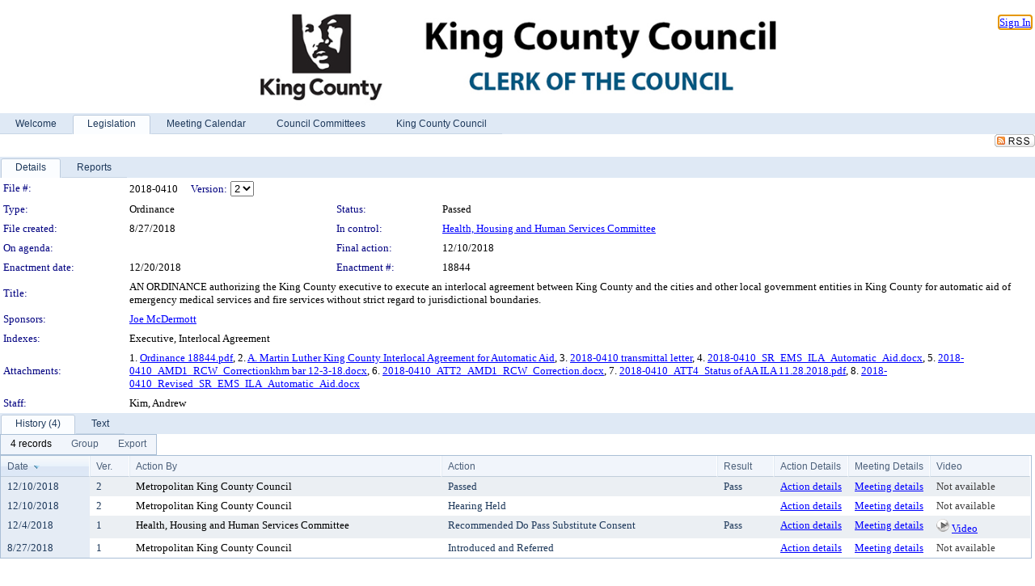

--- FILE ---
content_type: text/html; charset=utf-8
request_url: https://kingcounty.legistar.com/LegislationDetail.aspx?ID=3625782&GUID=E974C037-3FB6-4F0F-8B9B-DEF27B790035&Options=&Search=
body_size: 62716
content:

<!DOCTYPE html PUBLIC "-//W3C//DTD XHTML 1.0 Transitional//EN" "http://www.w3.org/TR/xhtml1/DTD/xhtml1-transitional.dtd">
<html xmlns="http://www.w3.org/1999/xhtml" lang="en">
<head id="ctl00_Head1"><title>
	King County - File #: 2018-0410
</title><link href="CalendarControl.css" rel="stylesheet" type="text/css" /><link href="Skins/Tacoma/TabStrip.Tacoma.css" rel="Stylesheet" type="text/css" /><link href="Skins/Tacoma/AccessibilityCommons.css" rel="Stylesheet" type="text/css" />
    <script type="text/JavaScript" src="AccessibilityFocusManagement.js"></script>


    <style>
        .skip-to-content {
            position: absolute;
            color: #0443B0;
            padding: 10px;
            z-index: 100;
            text-decoration: none;
            font-family: "Segoe UI", Arial, Helvetica, sans-serif;
            font-size: 14px;
            margin-top: -71px;
            display: none;
            top: -50px;
            transition: opacity 0.3s ease-in-out, margin-top 0.3s ease-in-out;
        }

        .skip-to-content:focus {
            opacity: 1; 
            margin-top: 0;
            display: block;
            margin-top: 4px;
            width: 150px;
            top: -2px;
            left: 4px;
            position: relative;
        }
    </style>

    <script>
        document.addEventListener('DOMContentLoaded', function() {
            var skipLink = document.querySelector('.skip-to-content');
            document.addEventListener('keydown', function(e) {
                if (e.key === 'Tab') {
                    skipLink.style.display = 'block';
                }
            });
        });
    </script>
    <script>
        function focusMainContent() {
            var mainContent = document.getElementById('mainContent');
            if (mainContent) {
                mainContent.setAttribute('tabindex', '-1');
                mainContent.focus();
            }
        }
    </script>

    <script type="text/javascript" src="./Scripts/jquery-3.6.4.min.js"></script>
    <script type="text/javascript" src="CalendarControl.js" language="javascript"></script>
    <script type="text/javascript">
        var addthis_config = {
            ui_cobrand: "powered by Legistar",
            ui_header_color: "#660000",
            ui_header_background: "#f7eecd",
            ui_508_compliant: true,
            data_track_clickback: true
        }
    </script>
    <script type="text/javascript" src="https://s7.addthis.com/js/300/addthis_widget.js#username=legistarinsite" async="async"></script>
    <script type="text/javascript">
        window.name = "MasterWindow";
        var first = true;
        var first2 = true;
        function OpenTelerikWindow(url) {
            var w = radopen(url, 'RadWindow1');
            w.add_pageLoad(function () {
                focusRadWindow(w);
            });

            if (first) {
                //w.togglePin(); 
                first = false;
            }
        }
        function OpenTelerikWindow2(url) {
            var w = radopen(url, 'RadWindow2')
            if (first2) {
                //w.togglePin(); 
                first2 = false;
            }
        }
    </script>
    <!-- Google tag (gtag.js) -->
    <script async src="https://www.googletagmanager.com/gtag/js?id=G-TTMGN2RHVZ"></script>
    <script>
        window.dataLayer = window.dataLayer || [];
        function gtag() { dataLayer.push(arguments); }
        gtag('js', new Date());

        gtag('config', 'G-TTMGN2RHVZ');
    </script>
    <meta name="author" content="Granicus, Inc." />
    <link href="Skins/Tacoma/Scheduler.Tacoma.css" rel="Stylesheet" type="text/css" />
    <link href="Skins/Tacoma/TabStrip.Tacoma.css" rel="Stylesheet" type="text/css" />
    <link href="Skins/Tacoma/Grid.Tacoma.css" rel="Stylesheet" type="text/css" />
    <link href="Skins/Tacoma/Calendar.Tacoma.css" rel="Stylesheet" type="text/css" />
    <link href="Skins/Tacoma/Menu.Tacoma.css" rel="Stylesheet" type="text/css" />
    <link href="Skins/Tacoma/General.Tacoma.css" rel="Stylesheet" type="text/css" />
    <script type="text/JavaScript" src="GridFilter.js"></script> 
 <meta name="format-detection" content="telephone=no" /><meta name="description" content="Title: AN ORDINANCE authorizing the King County executive to execute an interlocal agreement between King County and the cities and other local government entities in King County for automatic aid of emergency medical services and fire services without strict regard to jurisdictional boundaries." /><link href="Feed.ashx?M=LD&amp;ID=3625782&amp;GUID=E974C037-3FB6-4F0F-8B9B-DEF27B790035" rel="alternate" type="application/rss+xml" title="King County - File: 2018-0410" /><link href="/WebResource.axd?d=HkmiNSkKJcp9zYO7iQ4LQenL3JpSZe2UGKB_Pk4r5YQRuZzPsLMsZzwrSvy9lruIl5GkgwLvHWu67vwJMwKSFxUTlVdL05GtcnLDPfablFs-ZjDTV4SRhTyPSYW1NSg5lG_yG93x297US-_TNEi91A2&amp;t=639011840852826697" type="text/css" rel="stylesheet" class="Telerik_stylesheet" /><link href="/WebResource.axd?d=O52GA8dz694MW3bJq7Jd_Iz37NKQdM0WrEed935CaWenfy68KpIAPldeYP_hHCMC96eF-VfAVAd0WfB88QIQCj-mNsyj36l4kheNYmdHihkr0DSAfNsUrrhMP4-6RqxzceEYySik2qMi5JnujtJady4FshgVVFfiE-X9BrsdNCo1&amp;t=639011840856310927" type="text/css" rel="stylesheet" class="Telerik_stylesheet" /><link href="/WebResource.axd?d=urCACUaUZeT6oPoIZXShbnlgytxq3wMs7tMUnmP4aoFvw0sx5OWFviaAe2ZbWlhhQMX8Mi0FTDYCb8Y-WNvbuSFn44BI8cOyIzL5cbvgqlL7S5R5XTCNn8Q3MetXqXHM0&amp;t=639011840852826697" type="text/css" rel="stylesheet" class="Telerik_stylesheet" /><link href="/WebResource.axd?d=QKX1AO1vX8ebWKfbb4eOTKZ7XgDBItWqLqM672Ig3qQ3HhlG_I-hz_SrjdyOSSXr635e3yq9ulHFcK2kM9nd4YaoR3EZIdjDueENN-Tv2S715C9DxrcbNBHvWPj-Uh8x0&amp;t=639011840852826697" type="text/css" rel="stylesheet" class="Telerik_stylesheet" /><link href="/WebResource.axd?d=jU9H4k-Kg_DWG4w3HVTSzq3FwhKEz_qi6KvQ0Fme_xLCAlEw1vy1w4S4MRtYo9Ki6aJR3rfmJnfyI1A_7vC3oQ-bxyKQRh5VGb-lr5A2dmh-C9BvjyS7GM5mxAHYAu7-siWN5G_rsIjGQYWBL6Kro-iOXNKO2Ohlx1RkFmoMsRQ1&amp;t=639011840856310927" type="text/css" rel="stylesheet" class="Telerik_stylesheet" /><link href="/WebResource.axd?d=lsHxUYuoKn-ifTgGVgyNZf3eZVw2bqdnrrfBJ8SSWF0J6XTAyGsj2XcoukzmozU2bdmLMxJ7YwvzKl3RXRh794KwnXvNcPwTMFgJz1q2H-NkU9XddzMi2rc7GFYRGxglrSKxgkmfnuvKqK1tihnG7Q2&amp;t=639011840852826697" type="text/css" rel="stylesheet" class="Telerik_stylesheet" /><link href="/WebResource.axd?d=vsKpXOsoEwDUfVug9KOqSmMo0ZYmPmZq9pNuuInW9K8LhCVDiGx-4gStdZMuqyTrdQnKi2y2KGw-JDYkasLPmGPVTN_zZ42kaVpGhkB2gwWbSGRzM94ksIhHXxPA1yg_0&amp;t=639011840852826697" type="text/css" rel="stylesheet" class="Telerik_stylesheet" /><link href="/WebResource.axd?d=tRcvkPNycQM-g2HBAANCuamTjNFQyURcAwGiH2lwUemcMplSS0OEpV6kYVv5ztOHO8YW5LrpWrQKCTayLSmHIzScUurpQEgeiOLm1hlNjrm0r68YDvk3Gr9nC2EziB3cyd07HAsCsH0VxcYcWFmPwwmx6czPO0Mz4_D6Vhx0ntA1&amp;t=639011840856310927" type="text/css" rel="stylesheet" class="Telerik_stylesheet" /><link href="/WebResource.axd?d=Nhf6TpUj19KZ9rhEj2xtdQWB1AE9x3dfjERCbojyAxXP6CcFUcpIuRIjIS_IzCgwDtzHlcE6eqDW_UkCZmMuD4x586LEbaG9IrmDoMtO4sXgHE8h6D9e_UqLYjifNbvG0&amp;t=639011840852826697" type="text/css" rel="stylesheet" class="Telerik_stylesheet" /><link href="/WebResource.axd?d=3YG3rlMzG_iCmN8Rpxagytwv199U9Yd171wj0zjKGiZJ7GBmWl9BozhzRfjIL3nuz_xiAx6Npx3h240hoOYKsXReNOKuW_AsjoqmCkrayQgBIwxQSUtUWYqPaOq5WoM6NHKSKgQCjXAJlRTt2mWb972l-mqTS3ntGLUfsFwrYWo1&amp;t=639011840856310927" type="text/css" rel="stylesheet" class="Telerik_stylesheet" /></head>
<body id="ctl00_body1" style="margin: 0px; border: 0px;">
    <div id="globalTooltip" class="custom-tooltip"></div>
    <a href="#mainContent" class="skip-to-content" onclick="focusMainContent()">Skip to main content</a>
    <form name="aspnetForm" method="post" action="./LegislationDetail.aspx?ID=3625782&amp;GUID=E974C037-3FB6-4F0F-8B9B-DEF27B790035&amp;Options=&amp;Search=" id="aspnetForm" style="direction:ltr;">
<div>
<input type="hidden" name="ctl00_RadScriptManager1_TSM" id="ctl00_RadScriptManager1_TSM" value="" />
<input type="hidden" name="__EVENTTARGET" id="__EVENTTARGET" value="" />
<input type="hidden" name="__EVENTARGUMENT" id="__EVENTARGUMENT" value="" />
<input type="hidden" name="__LASTFOCUS" id="__LASTFOCUS" value="" />
<input type="hidden" name="__VIEWSTATE" id="__VIEWSTATE" value="gDkgculajZ1Qgt9LdtCLpqmKL0dnsuoPCw6O9nQy/hp5CqBpk7qB/0f/UGGAj0N0rtklgIIQuJ3qjXhmNuDDQl+W/X966m60vQVH0TOprYp2/XF9ZS4abYxnie+RhYOZsfESROtIg8+j79rCaAZi/IKaLBYBmfKgCgqfRDyrLkxiup6SX2OUUHSJYptPsFP3nP16u3SQMApderfW1BY7tskvunkhScZ8naZ9Y5o5ONgkSMHVMvx77d8nQLaAA5Kq9mJvYd2Twuv6y1leZcGFENSwoVcsKcOYNysIynE9pUhs3fG/bPxVjv5U26GJMxQf7pBhuU2wr4ZaCx/24UD+03bGcGMtMCD0T9JcR6zYa0740y20zAjimFDp3VGIIc0nKnW88IoUWGG6ywQd6DnC7hn5xsPJ1wtCZXCqE2XVP85QCIzRayA1xHcLaF0PJZAT42PIMKDCljo1UWkHEIyf4+FA3ZHEQwzJAYHPzFkyfx7Me5zXJU0TZ8xg88WV8/aeFLhzm5/YqtddZv2gnv8Ux+lYIjIpPiWNeIJvX7rzB9vDBShKWFdRa3y6NfYuzWGTVycnjlkuTn+IoCSCOR6pYEhbJZ9Jr9/sn5VftrXtq3GabRczhx4MVRoyfNl4+qFQgngmpcH4B/OReKYjAPYGwAaskuebZqixD6PAyBBhWz4OvmNkKN3+anD8548HHwDrmRh5N0FFvGNsDCwqpGqGGCR09meS8dccZI9ROzrMY28jnn3W/MhWwFSL9VTOKpSxWxMBN3Sc3JolrzYZvF+/HqvVMcxbxWJP7Pl708RTNZC9mXCJXtQXjtWAPtg/ebqrh4NHqwGGOjCOlKZIao0fKWNLXTbadzW8naJj66rjfAeQ1IqzCCAlocgKy/8aGFnLFTksxxLagMOQ13cwv6mDYQ2Bml+REcPollPgsTAu5XIXndqrxM2VFHIXdIimYlNPM1PlFdHH62jESOjv/[base64]/gDBFEa8wQOrLyQCvcPCKmpNLZWCPV50wayJDDugaa5Lp1UTAk8CzybJIIxTkjG1XdwF+MKjpzBSsJ/KhwZtQFg3xYgXZJJQ+Fiaps0IB2QFP/gOuH8GEejt82zce2O7UA8WT738zUKs8eyz1bBf4kPWRTRZh59Z6ZwhUefWipDGpOG3JrgtY5aHF+fEYOKDuVsH8CV41QY+QpBzQc4BB8Y3NFQDRjdjXL49rnckEdBntc67BmSanSVVYhQXzNgXsrkLPFUBef+TrgSVEBGhajNKDCnhreqkiOUJe72/Ef28JLLP23WYbewkbbjeGOjsKmxPRozzi6Io+W+tfVfjuT0ia1PBsUX1+msAkVUL17kJQ5W+G4F9Fw4piUQ36FzzxW7bgsH8/4iwX6nY7/SRuWgkvEwrtZzr7qXUMEhihaKtSVDz+i2KjYWalNmbsAUfR1B+wCvdTtBGWNxfik4EJVbGFUnr5tii71mrLznFkn5N0EoumC7ihVGiLCxE+le2PMNtSrdtNAdbs3qanNZ6tOsjcX04M/NxG/tRPikqTD8p5NOKi5yHaGTesLK7OcFrMgIg9FLqnkDwTHZ7Bt+4VJbZ0eyfSHNu0HfCqzWMictIiceQ5Qx7ASN58YCkhgNlDuilbxx/xkoCU55f5/Q6vt1dqPAFI/GKQ7mE1p9xLPC4NT7ROT9kRKmIDuH3ygzF0n4fkTQB5ti4hyLSAU3ylOPDpt0bgXYq0eWmaEO8QhjyCy66gAS8YzOaCk8/U59nsd+C32Kp0xhEWmFTbrFelx6FQ0InGqRKSbv8/Mz2B7IuKjXA1IWl9AIN8eb4lbrkgXhjR0LdczymY8vyYLSuM4kAEjUM3yFQzqw8Ze7mRwjKU1YH0vd2+SrDOp4o9cbyn0SsrITX8XH2wQ8+AcnxNhsnOI1JGvWRNNt7hJov/PI4lGIrFSbLqhaJIM/7mIbxTr8QgrbtZ3TmxSMWsVMAvbZDI7UOakYnubgkn8ZgnWAEVl0B80U/vfRAp96u9M8QKPfj6zLnqj/S/2NAj38Vxvb2fAcHQzGbsd+f3vgb5N7qWWLXARBaNZI3shDlODQvu+vaqEpNc+rHjHm4aiM/wCetqUK610VsvAtFivntHHsYrb2wSTfs3mBfWtKn8G/4XAeGftOdgJRQscjTMbrI+gN8jozjsiLrQiUhXuJB9CFA7ELmfrXbfEU0GaRiqAYMeDEk5haqv2mHGwFSIG8/gOB41vhRDMZiErLewZSd83VRl8v3Lw4qRKoF0zB8UXXsvsWJc8hSk87mv3z0dGu3NSNkJElxtlVCX6RZSFMi7tzbNuN5P28QF9lsG0jBYuelO8G5Ms6+O+CjeJWl5ugKtU+VbAfRv+Bj/JwO5krTkXPixUAEYhWUwodzCDBHPHKLtotoL8Z9dDbSS77zu5OVJ+d3k8kdvjR+1J3Sf0w/yFeb/48atvNUC9ShfWuhDXz+dEI45YSTbo7zHfpo2F7d2hGIH/y4XNKVbuEpjwMYDF3xd8rrpdlUx7+pvqV81JT21tl8K+ThW9m1e6NQU30HoJVDVjH6uQbOrDu+IQ96vrTYQgjrtXfAT+Z2lVKyelTqsV0SQE9qMQBJbogfxs72nNf3U3S0DgcMzVFifIC5OUii70zlJ5MlpFaeZr8LgkhnTIO/JOC7MesfTfDCmac0XAfycPcWT9yz6UXd/8STIYURFpsLyVwlUJ3yzdgDjl9u556xvBat5GErhhjszCmKrDDm9Olbgkf0nBoTnUHrcI5rPQsJl0hIolS8KR/qsGDMoYhV1WoRJtsD60NBcGouVQXjZAMC6yvQDVPlin25AvG0kEb/BOtIJaUtTfoNoVfZPmiuJsXv3FF46RPHgXIhuuUqp6IVMwnlK8ris8Y3gdl8zFBVVu7k7lsbkA0gCR0ZMXZSCtPbh20q20fwbbY1eJCCkAekIgVn8EQP3fk7Kf9y3EAFSNJjfAoqhisE36fpcE67dLP1zzJOL7/CZGsFELwpnwryz5mYuaRPLe8rtrbPTNGN+9zvhkvlGVO4GHYJNTrzBtONP70ssJGjUfF2BG+PSSsbgm8/Rk1kU4Y/78GetnFowWpX8NysTtPWYg6PpaaXunRKMrOvbRgUU2EL8v42J33u/AP6BTeNHaVpupnX48ekJN/k0BVakKrIgtJNs/ytYIN6y2ILcyEJZBLsjvY/b8qx+0X4cJY6pWOx5aWslhx/wfU1vMTKSenFx68IUKypBaVgamz4MADfwful35tpj3Z6Qm+RJXfb0FG3WlorkFF40xPdVoosktFDVKXD9mq7976QwVMZxLS9oVhYClyNMxxUlT2kqnuzy9uFFCEp873zzs9pmqxxm8kp0LCA0lKuyVqB1geebKYR9nAhrZOOlZrtZa4xBvkT//7FSWw+zLONuLaq1PiOfVpKkIb4UpK6/UqWo9o96rbsxvjxyW42K5WVVj38pTGhX77F2DuJ3hja126XFaKBN/07d0k3Cic5G//xUfcO9fBtgA1oRHmIiyMWAjcgRlRkpKEvNd25tv0fxyqjqyKAmJugArxs4DKM4D/Q/6p4BLw9mXSW7dbL8ePd7rvrGAnOUML78lU1XGRNpTxpkMtOUpl4PreBqpdtXzesHzBBWwBFMcRq8cdMMo4HDlIn5uYvYT+xzE6PUKBU2eXFvkbxtppjB4/Rc9qvQfwieM/dEha2HhcpTZB9t29OH5Ug8yFgbGUtOOdD+/I6Wm2yFxFp7b/sEn7c15ax5pVaWWKo5CGb2b0QnWVvqQIJ5EVvRKFtJ6BcAFHlo/pU3dyVS5sjtiSfmaoK7PYXpFYWyXoKC42tU9e5dPLhI9L9o4PImyvO6K32hEMqmkMo3rCLEPTCvoOZzMjzpzREaGO3rcqmjmDeVSz0VweN/OZO863HPZ1v4R222GfusWlU5tbefJqJIqcW4YA7u0nIj06e4AE28CdFbT4xkqm+E3W5gnFjey+ODaB158UWv16QTMVD1629Pk4oF/wbj3exMWztq80jd9fBP+TRvqHMuXY/p+Xotb4su47Q5FzzaLsCoDvK78pJOPwliPUulzqbthKpa5eMVGvMKupzQ5xpoQBANjwsqcDm2Pdpf9eVPnNLd8lzMFcsBoveAbEiFSGqGcIbFUd/F6Z7XBAVWCa4yV7mvzxFXAKTC0xw3p+EnMGWMg2caTrrtzdVItfDSYgo8+iXwch9uAKb9PirleieZX1vVjz5WBvaBa71ffvyKIcVXTGhqPPoE1jfjR/PqwVM6qsy2PeDDMFYLJ50+IvAR9A0ioiSo+IOyKAMACt761T9YViUbJQ9A9Vt3r7tE16eJb981L88v3XQq9DqikZqtvCBAGdp0ebkxh8YJ+/wqIWgSFISHkKv4dGhIecxjMKFZm3edMQja4HYI+xJqdz/VXW2prRnhXlBGgjaNDXEGXnXxYXfaW0EkO5qnQv6qBIzHP6Qr7vMozHEWzqmnSqVwUwXyH/p8wW9kiwMNDgNMSmOvjIzhkU129Uyq+rft69nuw3D05j63j0qMwJqg8wtfUZ/[base64]/13isOWAkOLDeYgE4/Ymhm3lrPmRxRfUCURPL+/icjZFV+TbDLi6Y0nhVdbsVmel5J+NOVK8ViM4bF6Z3GOw6Zo81T7LhdK5FhQFcl8ibSLFzmcvxN7mqGMKdDTTi5s+Zql8qF9t/myyvhm4fec5idYa1FhQBysKP9xAoSQtZ6gdPje1k2xriEu1PHjfXDI1ZcZ1iFIVBUKjnqJCiArJ+NAD3xXViwK5bqRATkvO1JgO8WWELLllvQBKmqd4HWXsq3P0T8oKZcVdWTkaVyTFe1tdxmT9/bWBLdIIk5s07OlEENC3UpLkVXJFVYVZToDCqumFbVofYN9AcRadejd5XQ2fiLVDKpeGf645k5KKO0jx5V1CArmac9dG9e45HdkBkt00qili5kVEVDYCSKA8C0/o569fQbSBMUUP2euEN55DO1V4poebKK0dQQle5tnpzh/wR9S2i1ob64/+3dszvG1ELewgb5S1p5apNJJI+bNeLAnrhS0Z2K+jPX13fHgv8ZdzMA5oynxv0fCF41cV7Wzs1AqlfOALpKjd7F2G10+XHx5fzPuaKFvGY0WeI9zZCSEWZNh4tJ4BABX2TI++yf6Tc1hqlOoDaI1SmngSFXRvi4NRCoN7Wj2+odVOURmNnhv+GPpVpF0M5ALzyjKOar/nX9IvAiCVwdTXq7g1Cj017Qmo/cqn1pWji8aIb3cv86if2mdqmpRE6U5PZnz1n4H/ir+ta4QP7v/AEEc0sqQO6l/YDHzGrW5hghj0+wg4WA6bCA5NdJyPvt8My/[base64]/L08ALrUky+Cr7nToRDSNx+p5EJ1cgT+RPo/zMPMYJdT7kvasnYObVnJ5CPTD3wfYJPeHTtS93fHj2M8Lc3MbNbbey6Cc29dHZCtzF9mFjy2sJ2F4TBiPPL7oBLngtwSqWM8wm10K2mPmJKM3NNVeDo8PhviOJYN43MUWSZwbDy8iHUmCiKpI96WuB/Ga/STxIqFBscoy/rk4ErvqEAi3+4I/1pB+5z2jQR3Gh4EwbSfSdY1OorriqoAhyTHpcbElzuQO+xyIzXHpAqg/HVkBQ1Gp7Z19ICeXRGs6Npy9hJa7Rn7uEsNHEhRqNI9YeIOcDR9uA8UpCpjG3t9noj5pGW4vCG5n/86Wsyqz3/X0hzaFlb1vk/cVkIcHCVq96CBnmany14Ii2BM/gh+3ya4Fn7arlVnCvsjjuA3S2MpYmwthoSLm9GavT/j7PbmuxFLiW7TaheefoKf8eC7lomazijIPD+VxJsiWbnYkmchX5jzX4WDVsOn8wWQC5o5WbjjlJ4h4sywLe6+i0uHgZo+oHRmc93RKoTQmqINILIAIRvVPXCZEW1yDAN8YpzYBf0X05fZcUk20x8LtCjnWUjra8e/5s4ZprxCFLXuMpV8Y1GxkFFjxY3+GPcyuhTa2N2AgG/dde5o5zUSEhH8viU4CEPMux9ynaf/GWvXwJUTgVxFK4eoQB0s6BpefbUrJczDibaBXMK+C8t0nbOodRZJv2SibXIODnPKkT/n7E2bkeQsMkM9KoYlO2kb99Oo2d+V/[base64]/9+mqUGrXyjaXq9pKfqEncLghzQM5brWlncCC7r2ru0ECzLZawYhliN3mL5Fa2nQk/85MnyXZuAuwaQUJlgW2siJe3RulLnqeML8R/UspWqE7U1EgAzHqFRJb2dgGspMG3odTaPDXv0i9dk0L4uqZv4JAVQOnDwKM+UefxBJWpetMMOb3FJlLkbzO5LRq7Yu/R4WNbisR2aNMx9SH3TvZ7j+RWRPURbh15/sewPBLmLx5u9sI0YX5AWpBO/5zDmyFz/ilesXx0yrV3dEhFCG4ZGnxwUI3HHhJSMMuzKStjAF3574DUJhHN+FnI5cxYZe1BYNWMywhYMvCeVQLx8qsjluAszXJlraMEkZoEOZPX6ZInwy27XGjlq02NF1X4dcMrabiKWsmPI+qMEbDth3/Yy0Ky0tdjxR8EoUIkxcNX1UDzQn0AntEhuyYM7TZIooFbhOhEi4DUWa5xtuBjf97KNfwrnD5GS2K60JwlB5P1WxR+VQpLHuiC9qkjOOLvV6zcQiKPC6o4hJIJEBD9dQVGOcw2r0yLLdKj6FtX7nl6XebW0QMi50kqYwfCTXHxp0tD1dI5goaCiR/sDM+BD4uzgnQEsMtCIR9jljFuLyaz77zEHITOTw8ZIsID4/EvfUc9LQN2lr1+4u95fDQgXRlritacDJwYTZYK1dunetg82P1V8XEuICNTNUxvAmO2o7qZvR3NxxCMQKFzrSfGwk9tDPpSElUtzxHFgIsVfmxx8PPxL+/Eznai2knYcUwXMx+6OyrFRcTaZ+dYX7jdKnVhtJqmlDXQ9tQGrF5/lDavvuYgfp1wYa7mwNtNn+XclevAJZEe5uHYL1/DN5/eTLyQsOAgdUBmZsPEgO+S5PqkdxT833kMcEkmI19pLftFimI6wtWcuGBh8caqriW70Wb97DXsBlo5isB7cW5WfaOiRbIH259vWtasPKq5OHo5jV123Yr+3/Fw2lxXF3v2PdJEanlJ4FRzeX+qmvPZ+5TrHZ+V/ftG68mXZtbTaqb4eIYY+J/O1NG0kV9cqSB+Yz+80jfp9oPjexvoYyyccYpHHsBEb72YctHALx6gRgs3DOUmWzxTK9hd4PaQ8WQrE15Rwf9UBSXsCx4gCKnuY8tvuT+e1wibI6ce3w100ib9Uta+jLRtFj//5PjrigwS1oaOkcB8AwdwNAOVJRyUDIOHc/0R3/yjoNEqj47Wuhjow8hBvF7W+CJUcZeebzlYN8E7B+hEAvDmapGeb9Hm4NWiTXp784PYZ+g2YFJFTW1e9a+EN6rpDh5lBE1p7Pa/V3pA66T4pP3ojerRxRlsQFYBNvgWdwhAdq6213QbkTblmySUgGl6FTIdJyRrwqiO7lsqA5hNmCqeIdBt3gkdxmyRi5YD/tLyBw2tjQnkKeRHlEeyCBrP30lJc6cDRYw8vWHifqstBHK74rmRez/QNwXxzTLIAM/GKNEulM0mBPPriVoYdJxmTeTeffA1+Cj/s9UGuRTNyDWil/xkhMUrb6u9ig7J68KoAqZM21w7ysdm5trsMJFOmwGQOV/EvFFUKKbEyO3SuEjF5dXECYc75Nv1yrKopduMMzOBQszF5kjt+m8vC8YXkdFm+Ry/vZZQf8vnL3p3n/Nk7fG4KLPhD6NcW6iEnolB+PTahFD3fwVkyKdS2KWPcc1RqOrBuiy7L47indbgvmgxFn+FX32sIVZ6tWinZ1mctM/igO72be6n4kEAh8LnmKvnW0m1gWkgaUi89P1CC7a11Yh+cgYwk6nHSk+7ChrQ8bEhDqsQX8kcuM2O3en+87hYbhOBo5mgdxugQRB50AGpN88enqY6n0P2zg01yWAxTacZD4xguFu51DILbyC/DRcM4T8wVqw72y5a6jJ/KPqtydu5XYLKSH6e4pV9AWA9kcKv8ESQeFE+hAfSvKoGQiB+NtEflatTyb/dgwGw/uy0kw0KPtugXrUS+3mlPyXTkwUqgJ6TSFkcZBImGFEwDQN8wpGId7gpm/[base64]/AmgHaK4V+YKwSB+QLzBrg20/NcZnApExpraXF4bg7IMcjG/m/8afX3WDpXHTAfVX4LJquCwgAmSN1iMDCnhZibS80N1E6f5Aiqhn7owIYKzMWzmjzO1FNpT+jodXbFnPLdo6ipwNDUyGHaUSxv7pry0iGVFKo6isV4mXgtBHlCX66PCQ5s95XaBAg47yO/x77xcwtiRDNqRBTHR5TKJUubqmx3FMxUpgVM93n/syywNd58e5AuoBAKYcLr2lhNqM5IVI6COvWXuiQgGLMMjtla0pY9ZMjc9FaEXdDo48UEc/TkNRdpGzr6Z02GpatmetT9nxz6wEArIqAFcVu8WKLrIYxmsvEmMR+tf0sSW5GYxWBwf4l7CsLTs9AGRsNG6j+WvlBhMB+24kq9qyWNzh9pqGKW9Fabk2XvAYJv8U6S81EnRupxLzAxKBFbQCf0Ollf/[base64]/94vG62hqtvVncWtJAEBNekpXCkaZPgwNajC/ffI3qXBrZGsfJwf42Vr9U7OB+1JzlEzOIfZMI+7WeWkLLJQMaoK8LkqcgVwIERPGbIjw5xKb5m9Tq5lQ8sDjJM7xZOjqPyrxs05NcVehjgqYy8VAjxU86/Uz2zzBnAnkyUMmUttd8JkWvQWgNG+MYkKapp/c/aP2eXwDXvPnbMVdVWlUMpqcyu2J3ch6hqIsjU+dyJOz5fy69wDHK0metUUCqEs/MKfdrQ6wpNvS8z7Wf5zir53P2ZrsZ4TvlXIF+TCMNyMez9SFgT+fI9k/Cdznuq7I8vkTOHBJa6RHVz/Zic7hPbaxWqDsKwEbipTJ3QRaVnnBBO4f1qRciuw3tBMmJJ87vxtZbQar+mk8L5vbmdPh5gmUV3Jj+3vnbqWkOwpE5kjih6Y4HZ22zn6dCA44VB6xR0IerZMWoWBuOnFbt9+SEJn7L9nJv8roRtlDsof6nrlz8WarcWG0KJbo+QPZVspOJSZ/q7bQybEEIwyLj0zvHaYUPeO8l0asHFvMFzaX61Sy4ApbObZ7wDPSggLv8qabbKnmJg8VWEmzOxkzEQp9GWmWIJGBjVnpVfhG3tPPXXr2ZF8oixdaifjbPXAQJFnMmh/K4634L3mqz4iBaLoVNwudCk6eyOYbmqHR7YPbw7GHpIOuIH/MwaiH7ou6kgrl+xC2i6T1bin2+3xVJ6jn+wj4YWxMaZ5dTAOufs/JAO6WIDrGSVQU40FKHxMgAQCdqIhXb5q74u5xrjHhIzDaPInqR1M9e5xZBZLuR6y3kKRr0zj8ea8kNpiMRMK6t6P9v0tUsj/gKXvfySIHreZ1xGNU/vhfAYbwGb8LUOgeSmVPwMrX42PWACZ4wP5/0UWB9cb/kC6dQVQUTjlaPKWP5LJ0LzdIN6cGnwajW7PuhFHq+zTLvHgCS8P5vSxOz8ZnzgovpkDc8FmjpZ0Ibe1YoP+HpHSSl80xPGYIUAfxri4Lh2qfUS8zS70GfkITyHImgHCkgybxOGEa8B0UKXvHntzE+5Z5z583cOGU/Ly3wplpQ7K9TDZ5AxSzsRxX8aXLj9aggcxuYH6/akXHbOz3q/EpuwcdJ0Gjb1ahW5b5Y0DAp9XKIVAOtRIDLqONggFDACbiCDRxakzhE0+4hCosdVJXXxUGG7PbR2RU8sPwQoFbPTSwVPouhLWgg2yS9EZwaNTxTc1Bx02ULWobXLJBwjAuaVd7FTVFKoavOLiTouzzuAa+rNSmPRCREkpmCMvQoHTwi63DnE6u/6INr5/thm0M/2fmvMgucHZT1BjlC/l/f8KWM5UMC+H2+/iZS6AB9v6fiBl77NOcaUwnTigcbVMiZqhD936sEkbUKEJaAYEPhcacL8yBXdUs/Mi2hQV5WFgVi8V9lZdcTGDTIvkomy/rUAhE4TayiLQwp6IStt6LFD9KLG3hMdBFwfgVzJi4qVtOL6Mm77idcA7lScUmh5CiIBWeSh1yyQzl/2rIiyrSTyJP6vrF/0eSQKirM42NDacxSn3FpWsoP0KMpNesBdSzphp+DjtpZiJdt9hP32EP/4nDRaEZpbKNDMwJQsiLVnccTuJvaHfmgHcNDvCJVrtA+5m2urVoiVP3Jc/mwT0KsJgspLH9SD28nCoY0lBg6fG0btmBsL6zLZ8sLfhi3wKYpn3+7keQivISVDZLr53VkJcT9TxoEqmIJVOa7L7ZnL5YEKPJtX5BK5fxWHamOvs7wJwI1dYFMTsaLR3QxbWhx8aaVBsnvImCpgjf2Opf3/v42we4V2AS9lmr8mfz/O/E1eF9z++wNEkdC8KRFZOsiCaxK8Osi8kHouLWdW0sMz61C/HUETjcFquWfujhtP/Miopc5EfzacmFBFKPVnY/DKKkLDtwpIKpqW9/ujrOAGRqgBpmEr+UYNmAu+afGC2WdNBAhVk7dI8pRjc/RS+7kLnV2Tw5Par+vp4Yp/2qEKdtI1UOPlLkSaNc25Eygby7RhJIf6uY1NsixwKxnS8m6GCEPdGXS66qXNdYpzVe8kRYmj7auG6b7ckEThj8VAKHOqu6qt5SrUdzdmqGVIryASqT05hgBMXiy5X++fZQ4bo4kausDIcRZF++KfiMex3FdK65FfYmyJ5FttSkcn1pYmJSvJEyaU/mF7KmKT7PxoPQWX+QiDa+KYMtksNWBid+hspffXKV+3AUho1iRQPfUuufjShLYOH6SUtQgEM1Itromy97j4RaQKikJDRrH7KOBNWM+wUuvUNAHRptNp1HyhgGhI0Cn3sBjJP47jAujANAYdjBIRg7lVPy6WD0RtgvaqPp94Tbsoli7H8jVkgH4T+bAPca/[base64]/dht6j+NdQkArLwxwdBaFdWAxCkoh80+ZWwul/Z3daVCFr4d3B+BKFjnVt2SNZjquojb7x7yqNkzogtF/uFMf6ZjpvY2jLCNKHlVam2MmSOqSHBZJt7be0F4+jSXDvsXxhutka8Rp0g8wdsBYH3rqgqf9ePZ8QwKJQgieY46dcEcklWn7XNCpYPbPN5hj5SS00aKd/ke02KF/y5wAXcVsi/L5DkRkCwh20WXjWI2Ih+kv9X3W/KNyx2ZphM20LCel0gTvcIbI4B6OJAoDzlSBsqTL9dFJWbe/EySqBxXW5fkPhMF+FwOu64KaNtt/00vJjqEundRx3XA1VhloREHBtCHQ61L4OpcQb8VkO5YLRfoXkNloMgiXKsXKNeatpQbKldw0Pkg06SsMZNzpsyUWBhEubyuQNQp2luOV14ODW/u+zu7bo/pUTuTr9cVddRwuWwebYF4j9iYtsmcbYe5LpHL0Lbf/jsTv1rSZELznGfjKQfYMuwVEt/pV606cZ1q9Pq09fA9YJpmyWsY+L9fIAIbIQINnkfDSTkXPh7z9ixn1UyrhvgEIZN3tK6uRjYRTHBiOc41j2pnEZWz0QM7HDPg0xBLS2lj/ij0ADTHGtjD3/6WZsafJfT7FCPDxAi1UYElVbAK8KEg3EBeywYgqURfEvnoD/ecFeW5/39TIW781ZXsJvUsIBoqbc1CRMDtf26OChMrsNzr6SYxpaiGApWSA2155p7yZh5YcsGUasPUinqzBrTvMFgVKMRQjXmog9KnBwNFMsjH2/A8WRlqf9s5/Qqez0It+8n/OCMNS4nCPRGmmekltd8l+sLTfv6ywzihIHJQ1BBwD1ddwA1OoM3Z0ZX574iD7z4zJX8etuzFDjkSAakhfM8e7oL9PfKy3yXYdXx9HQCf2VL3QxDkYDCKTTkPziJPzJw8qE7qp6qtF+YK70Cw3OGaFopkxRnZQxK+ZHvsY9tw3vbpafe7I6gTSHx0wFyK2Gu1hX/b6Ls9vBNacHrvh2hK7ZQZ9u9rNJiKaipqOvxAcCgfpIXPyYGtXnmzX/[base64]/6Q1H/CkqUp4i6owuWpUYUHmF1cTKlAy2m9E8LBnsGNZPPR0m5Oh1rln42p3n+pM9tjY/gQ6la4UATm0a0ptwF/e3/4xk/WHi6x0ff+pKuJtSfl5YQvv1Aj9uk/h1VEUND2nlZB/xjxlGK2ufYV0xRJmbTOTuq3KQBD5NnYDZwwBlZw6GPFA6TU5bXcWe+uGT+DEee2BIBgP31HzhV+WZavbom0lRvXUpPU1rDt163x58p66/yt8HZ9RPvKMckYWW18gzGbcehX3fiShi5a/6883Rytx1OEb2JKQbTBFTdftSreF53hCfr6P+M1LkPyCS8LoM+wCOMYFb7J8peOe+oVFCCsNvXZ+GKdCixDQHo2OLzDjYxaQXyv2l8dJa1fTC+bUjtORDhBDUaPoCjGcD/5N49B7XQin/YMHnPOrGM7Mf8H2k2kMVRL95r6odgR1RA+Uk2TXY7LPJn5L+LjyVXjSjhoJXGmGgZFq9A2Ih16zqbQUWVocuBYPvYiKKeI9bpykSJCvt4XTU8yzW6wywj6dQPWKRvaouWvCZdfQ6n/U0yc6fpfXrbkzZ9m5yY+7Yq+flEjAVtNX+vJZIbwpOv/37ar8mO0h+Gd3TBo+TkI3BjA3JDqxKlrcc7Qbb2aDR1LZYIxhkDaGQihrcudSLGYnN4nXHIZ6plK6ngoNW89i6bju4gs3YXlzQTe0yxJGgZ3GYQK8bWxxiBJfwY5ZwHdG0NVvZeq7JY2HStcbiiPOJaDnkFTE4V8CXYu/4NWZW7tu+1QhN5hy7o6wob9tPmmJBTGcjm4aoY56rlNB59Mugn8gaMoTl+2pcz+3VcrIy1J9dZGXB2cYRjZ3gr7LW+vpF5BBTRDjSO4PtsjIIx9VgarRU69z2816znPm91YSxW7lab+kx/hsgrmUekvX858A3d5ijD6fvbn3bp/AqmEUQGtwzNAIZIztPXbg8rcbuklu6X5oqC2N6jVwzT4AX1fTODRPpLyZ0ZUsL+SpHd0FB25MUPU+8yKOh9LLI1bkUIKhsLTMC4AjVtNWHWkf7q7rfrl2Dbw/A64UnvDUqy78iePYMatlVS3AN1H0q4r1OFj5SpevYwMtZ2LCVlE89aHpBUg/22q5sWz/fbAn+HHMyg6IG921zpVQOiJM0DA42wT3YPwPcZUYLrOLIIMesdR5ijx8x3Cywmc3VKFz+epXgiYcVScuX6QHWCwHMgsXMCn4X33n5GRaJP+Vmd+JcVPINwUE3MBcXwkrDmuGRJsn/zSJLGMoixqV4lnJAuQx7X+M93LNlO94DS+DKQdJkvEMLcORr2inTSTvvZFZKEIuZl9EW3Z4zj4MyhrKPcLKGV5LY91/rdSjIshs3LCdiimzFUQoNOQBmXiMqrDQoTv5sUKrdpMPC0bhC1WTdQhts+q5KgNfFdgUhXBJwgFJ2HEter3gkRuYXBhYXYxegSSD9NMzHaiQ6/l9Z9WxE9OFjqO3dSGfuKFeETAEohEmx0LhjuI5u93KCcTZFnR2k/lrwIF14B5ZoFbkQDNjr3kBIyd3Y8zQE2DUrp1f3DeqB/deTEtsPzrGSZ210lwSEowsVsajqRTprXJamvDM8+m9C9+wxeGUT1Javd1LoSo+IKi/Wr5cdixDbwgPfsrktiJl07pJpz38hTsKGWv54rTDW/wk3nQo7OqU4Q3oPplmsArfktcfxc6OW3TXReTW2TZVaMbPrucXPrk8Vs3wTZAX1F7bQIeiALGzayF/wEh9WK/GyTmHas01hYZERtrHtjsXcVjNRGjmh5yf8ixjzXD/MkQGsb5kQkTg1Dv2+TfCvpZfG1pNE3sr+A4WK1ZIrJrTtfrjhwmaY8+Yv+6+j7/60kZEiiNvBaL85w0WuIhMTthwfFDQjEdEwcoesrxoK1aFIrxVigkfJUvtyKtOAuN3UgM4t5itEWRAk4yqMUnutT1xzyAPznl2LiGMkndM222V2JzEjxej4Tb4TdQca+h/8k3a+dcTaOcCR69Oe7Ea5ZDbRujhECdyNyXFTvX8BQuSlbc95wo3QwNIveFNisjMKHTM5A6HY/4jmUjW5CYx+3tMWvC1kRgz/KHp2+zMCk3JvpuK+D7A9IFVFA4KvzqC6RAx6J1gjo59LJNAUsLGCxAtYRhjU7Lk/xFAP3MKtH9LOdLv2TtM0gHD854uFTvdPQEKBqhv4elc9QdUONTzdjqAce05/L/HFNrwnRtxw7ZTsuoGQp/d63NejIGMHWpp3tyoxJPe2UuDFqBTlvpGvIBsde15fdVkLfCs4eqnpb2mKPcRlH+hcLZAu5/shdtLjYpbLQnJiL52Oys6++E8B1dO/7vVS7vQQ+64W2Emxwg+I/G5H+3VkZllS4BQS+FW5XjGTocQaAkzCAQ5PUl75VQf+yTHWOfdgVDhZdzSZZPanIWBliIpK/PCPUIaiiG9WFQvF+4awxeZY5wz+/6lzUT6VcsICPp/A/ziErRrpScbX+FTQQcXT8HN7d96ZaAY+Ebo+NxFztG/jo6E3dOR3e6lnWTI2EGb7Lq+UEp5H1i5jppxsQ6q5EcPUyr0N8SJkX/lGegojXV6y8zKkTEdfh9047t8+gLz3yi4yqm36/xEEu55rposLfiz4wC12Sw/CsPK0AMZMc7ZL3qgvF+BI6rNsbrpG81reqNIKaC8AOzPRrc8BeqUa+QFTYD1B05Ahx8JV7vCZ4lKFqzCxOtUYsj8KpzXlhaKPvBsRSUaWI68JYmYbTwysIhuSlk4ETvVYDTtCHZPpInlnXi/w0cExn8ZWU1NLlKy1kpa4bhiMY5lAlMd9VAjhL965PHyNzfWHe97T1SCdrGoJaI158ziCxY17zoyJEWdIS9Kx4WGj4sgHsA4YexpweLs7TfqwF+fQ7rc1sjK5HWK/arIZ/B3yJ4LCf0uKRW3EBsJtoTUXhD2FAnSTzqU2oGGDWR3bNod9cSAH8v5TSjDS8GA1WDPu7fPFumZrx19VZqopAXSgNeKPlSMFgFgOlCxX4vuE4aqtRSvJM3aN0KThfNhpJk+8LhRvYog2k2RflCI/GsMPypnhBc3I73mbcz8iGrRwEYqcgNp7AyP4HXjCxl1Wk2XwnH4WBZCplB3fLOiHkqHiuBHmF+9QRNp0nTE0nJKKuri0FeBRQysFtYEMCh+bEM29+LtjgjtfRgFK70bclMr7209UQufx9zzca1qiih/DXp9YXBjbBQbb6TZ4y/HPAzh2+1nzaZz7OOnsiZK2WcAzHOYDnoCzg9dIdBYK69aa0To5vWxcY/WT7b/[base64]/f8WzDIl4FLPpwKzrwDLMR2IpRSNcGBwape7TiZQ+hJUMPVMz4dUcQSCpbJZ5TCD7ccdOPgrq4QhwYjw314eUa0ue+iZzTUm8SwchGKZUN/XVKU92occjQM+Ci8Pfsl6IahVKobLMlRU6rCKW8JqMFSrmZRneO1R1vApJFtT+de3NjZq5/Z086TazKIJyj9cyNpNnjF8FGxUYtTDKORnXi+u4HEiftXAJPXEsEm2T/bn/a0/gj8ZAoSCQImcmqfoiAVvysZTeRlilwD8FDUox87JbQPrNi/BGFKBybwSgf9fe9q1SwqdN39+h8oTN2UAtktUOUp0cqyUGfmV/0tbCfilD75DCJ+zYLk344gtQVGvICPc3fEN07cqO5w2D3XICoCtWsHuDl/UTB2njcDLJ1IGI6fgVNq7EkloDrG6hmKxavFw+r5wnNQPofc6yrZRwyd1YKnLy3OPIdYj5ADWJAR6GIfuB5zJKZyxG1FzuJkyWGsoPAxx2dChGCzPrQRdecyDRcDXCkuPaPb1Xrb/mFAJEfn/oCEkkc7NFCR6FYlFQD0qFN5PuokPiCDNe4JsBDLnnRUV99qGH3YdpTVd8MZ4mlMEc/BKnoL00WeMydJCkigHr4BDcaJX9byWjjuqVR3bEzC3ddCuV4EEqunMa+bysTLmS5fAqz86WSvS4s7kwLZTMq3CTdGl319KiIHLpShRuionZXmOaSoUu0v9BawwBE5JRv/[base64]/EOg/0kfx0kgyKqfvXCXFYL/pCLPLI4OFjhVQkWF2uFT4xNBxZk8hLY4stVad7QwyLRU5ISI91iHAQFS2kjva04HdcycB0V0GLd81vdE9AD/[base64]/yw3gLe6cFhle/OWLjtsYduQAGU6HGJkQpwP08TQHW673OLzcSsuri1iD8+M8WHPhdd/lIZEkY2886+OxGTlOo9ahTMrSIqwhZ61e57i1EBZVgGxT+Rd+y6WgPClC/6Gl7yDSwFoNlN6NBRVLnSFdEH4/66sDy63J33BlqwNJxddW+dntnH4ihCDqSCznf9gmvOqwTtMbGpuZKF7wJ/UumHDQbpnBIUUPQqArfCIaS+hNI301ACsfjOtasoSrOXfYIDg/a4rjRVoDOrtKoOMshJEBtUVpNdUiVkO+griVs7YJJEuUzBU/xarEWaJmgAwJF5FzXA41ZoBE27DAAQTh6XyGInQ64lcnfJSCH84TdqJ1814RferMmpj2U/MRU7oNJnkAG00xPj5Zj5ydgmrQNV+h2qBPU7jy/8P/A3AVxq9vmdiio1ZH1NHQbPbAYha8uwSe1U77pK1xV9YvyYBMnOi5jiKOQP7vJnxD3YblVSmxGyMKCv4yo0SpjsW7SNlHPP+lfu6+GeJwZdRkhtNUnPxfp8KPS0QAbh9n6R0I73NljZp/ChdAjWmVp4tKWuNaPt2uo6VOLYxfaymP/Y+/OISPDZCq0tH/[base64]/SX9AMMWLDdudBftiLH4NWqs/FFoJKPUVNroDShNCKQel/KA4s8hQ3sm0H50aNvrdWgOXOrvqs4aR0Ue2L8H3Q4AokiLYvYaQSyC0HugyEc0Zb5y/81ulrUQHI278QuMA31mvuL7fMRyosOhXdjLGLBAjqz6+kPZX15BhR7R+VYIkCOrqRyMerXCYAjFQKuA7/Kv24iq6trUFG1Dr773G60Lon1D0qvRHSh7zUq4TId6Kc1NO1mhRqaLHtofUjeheMNAINcTRGLjPLSUXvH0nO2z4/9bW0gZua4idobinMazroM4kHzTvCihFnk/mA1ivpr/4aR8KmvzMDIryV8iJ/0F7XgLdDrDl6Fpjkz0pPO+2MAPMJt3nVmGhB3E3JHnGSFfqF+YBugHGxswOXK85xyLfWHoFFTjuXs/YDEJrsXkBicnFDr0/hHN+4jcGHV7qKXqA1gO8PkNaOJ682hZSebVxrlh7icUZ3lqW8PZoKpdqis3qpBAk7IoqGTAdRzpIuR7WuIFQABP5E825ypabTyBZZrBhsoXexGJk9+WywMs08NgwzmtZUeTKJyk42MBpszaMaPOU4XBpZgFr18AxqH4MG1YRL/wzMxnIT5Mp+0khiI2R8cW1Y7oDbLzxjAA2H349TqmciyKWtDOtdi6l4RCPto+KprT5hwwLMLcLjEZDqloVgpYZK61RLRBhljkKGZU4gW2kISqjKz2nDNQMbwHMwN2h6kDr0MiarUYdfVKpNQyolDBW5qdgbKuBlH3MABrh1a/m4nZM8dULiJl/9qV6+W/oeP+TKLo1nQqzQbX8t2ibqmC6Qg34yOgt6sFINnlEzqiDWc5Spem8Hs5J6IHkRsi1SNS2P1V/O9+jkbNNpfAMDOF/4Y9JTSosG+mVaZDR2JPRWTlKyjTu/iV3VswOaMfzQITEQVkKcM4mF8GbcBp31xKrIPYmTD28SNJH9USfRcvuFRrqZILCZK/jh0DK6riO+wg13Mw3Ok3RUfqlcPJ4vUj8qaXUCAYLjCXIkpNJ4VmDWlH3SIY8ITT3YZjbu5X4m+GNVR31O0Cy0TRxHCtMOwvK6ytGFrt/FlB1QaeqqY95wzHNHOqdg5Uz+e4LiWPChCvI9Jja14G8HWQwuiM6Ua2TpH94TOy1ZK7t8ZlclEyFFaTDLuaC82RbimC9JV/ZgZ/+S7lEsxSTasVECR9goi8O/Zr7Dfvbo9ozzrYKu4vCW2qBmsjQbg4U5ONrYgAL0C+elsdBceHfjSTWArpvH41trpFOuLfh+EGERcyXUVDrjox5tfYziQNFu/uTFWdbxWbJmDI6Rnr/ExulRyAsVYm10BsXeFahGNe8etRIcieLHdN7qLZdlrfFSXHXag2W4DzBf4Eu9nNijtTplKz7g1DlCrfh0GI/qaqAnScE6KZ3PPrTYOytB8tmoxbpzlrrnRrYgJfndDTidfJIOxyKhbzJ3desqn629HUPlSDj7qT68RGgntY2ZAPb/Gts083w8338uL9tb1Uy0gnL8G/Ae3JNuz8WfKxYWX7WHtQUhx8ZHNNzPCnLNqdK2ECyZPWuqnUiqIelZKG0pIqclxf2RQw9eHU0hoA3hXeHpLtcmxGGIekLERRHzkd0dGSVS4MdwKEPy2ye42kxbOVRtFeo4Ot4NEZyKdooU5uhSJTM4HZ/23JguWXJDDve+qkEP6zqKTq/QCa9+7WUbSe1TZkAEGXjU4VZO7hmuZ+g2E3E42aNN7GOuk5UO93xU0ySrsyvN5sGp1SBTeqLbQPX98nQeo96fS05AjzBHk3goZo6nsF9RPEhp8taBu1G0H1amfez3CrZHkqZK0hIi9VYAR1YOy3CNE8En9iyTcujQrNd6CCkNMpW9pbIrUMKCQtXH74AG/BQH9Iz/iVL3vtmXoTcBi4RZZxh93+qe6ZLD81+6jsEvk3atXdujceGhTsHTk+G+YxAt2lSEJ+fuz45PHng8FX8g6Wx6y7MNpYcjMjuXqiGRl8G2EU445vUto/+SwO084HNrwtzm9DzecugDls9+6atqixAjzC9aC+jYT51p9butLVD62g0dvllFJEtl42qeSlEAci7wIcLg0RVzxDywYtODQeoP+hLcCvicaOTP/w/9jY5LveuYTwk8cyw9KFLOhMHmVZcOb+3z63YPVA2FCTKSrrjxKJ7GK8ErPNRiMqOjkx0xSeSPo63RLZV6VU7O0kPuU2irEl+XPq3NsIVQo5QqxqRMeYgsjGLcI7TWn2IRMCp7o1bI1+m0tIqmki6vp2wZRFwj/OQGee3+cZ9M6cHZBeC/hBg67dLnq0B1WWE3Th8PGK9ztMKh3KmXlA5s7GCzRXpWG5RU/UybNyrqcAN1t7+EIuxmrXAxLjF+fTxZb1Ty9eZ1IkN35leJWhkOEyXmfDwr8DLKk4QKwXHDOjG92uNyo0W3YFwa6kHIHlHc7p4brnd/nPQt/NtoIZsO3YiMHo1kzsQ78N24J9WvmfPDu9SVTrcNTH32aFaOCruLTgeYEUeKBFKuy6WmchUIVOAJPID+YlKFERkfVZ/BqjDWvFo3HcWjK/wB4TGKm6cub4S7rhqDFg1qpLfQBHfAHf3J90dRbHRwUZQpd1RFx/2VMU0Lx6npHDZvH8itmpIyhVNYIO7TtAYqEXyJmeR7GEM6YkQTEA0eC6xZUO5zztdtWYgLuzhPnGKEXUdtz5jVWOYZwLJ3UNG3ZBdAoLvCSR2ViQSOis/eLMYwdJOOkmCdzG9PlreMjjP1FXZtsiiwocMkXtActjLKAPlafodFMhrbVF4PYyo+J13n0mJ8Ah+2/5yVtoIbY6m9LGAGhRkvafie8Vh+iXwBu0jZMCmKo0CjTx9Ii1nSUM3JjU8a2LPqRUPO1O3990GpGKQmjQG1eBRHP28R5qzTG2av5Zi/WAXEj/[base64]/W9tyPKrke8jcQxQpjlrEf8BnsKxxQyJNBdlSs/[base64]/ZqR28W2wxJ+xn45Ujrs3P2GAeksf0vHMx6SCm4+hojNTkUBWUBfPHDAAc79Vo2GAJIGXfyDc2PMBFio7mxYGKB0KRy2deL7wTKEqcGlvMVAIW6gyYjTtKaG4BLBkAs/g1rXMKx6DOx8eLdcAK6n10+ZC9BrAyeglu6WMqbCRC7JL3kuWMLJkuM5WdS/[base64]/tQ1NJCRFmVrZxkt1uRWjGN+td+iRlR0riQFBlehdgbNRTSXylYvnMIuYawO2dB67OR1Gf87KgOqwMowS6oWn3YVawI/QxXCk/ZaRoWqT2Vu+yf73ooRrd2IGXZHuT+/nzK9Qk6zJ04KSMtxbUF14pi/r4WeAvBABtS4ViLE9OueXCYQEws3h8MIoQSQs3aFImKyAyTrteGIRV9BCgYzwySjKDPdtqrIBmsTr46lUePMS4Hx56eZOoQvYqO8392LgaWzJFPIQlXiB3N/7HXvnMfVwEwIU7mYQicn+fbPsWnm4NlGa0yiFifrscHF+5/qnYlggN5C4aiQO7sgKGxZOrgnmjmfz3GDKYewKuP1UC2CIc4gjczoZg6gebYyTvbV3LoScj9Dt9T9t7zqAo4uueqRbWyyMQTQNLbHXZakyW0XPwN8cZzPVeIwVSlWh+1Gp//c8s/GtwZeguWy1EWKMoUSgP/SaJZfJtJb/KFeIWMPLLx8/aLfiw28yVKlRdNAY6bC3Kob7s6Ir+8AU1/A3wbNROS8Kwu8LSmBoVW4NMcG0Y3mA6jFeWodoqIfdzF/ssPvAVcX/xNeJKzYM9GsbgX+haGX17h0cGIMtLQ1f/W8clwBnfnEahxfWEZIEl29BCXMnMim6WCVLsjPQGnmgfkeRQRPZDLXcBFtOR5f2vd+MJ8i5zWvVqgG0MWYrqMmbgM9HUna94+Lyb/fcv5RXkFm27BOv8cYEsN+l4rhB/tVHJH2Xx7I9NMky2nOAKMXY7GQHfoBW++JNkq9yLYkpfwdhYwCchyqnEL5+VGbKW/YyZESANUPAdFdkDSCfQUBqkW7kIwTXGR3R2qmacC0Amn7REQIpw1iOeVa+2NEYt5oR6P7MuQQIGRQDIcCnl5ImsrhIUvrfObiW8DADaOGwgrP2atcHdQeU0711RU9OkcCjFt2jgAc5CavuiY1RRKDyVnZLgIjodmrLQPaUpXAMQwmDDXQMoZxzOgj/sMsVzpBql1AArfzPDPGuJ31f2rJrGavESquVEztVbWqJJmBTIZ6YApTXdtLrauLvH0/JQkGlCK6U2f9HBsZxS4byDGITKTVi0683Tf5YrVHUPhLqHY9f7XSb3IF6lISqq2YJCawuihhlVBWw0+7HpQucucapH1rGf6WD4q68dZqZqa7dIN1Y3ge4uAe8zMlOj0yS7OHBBzw4lDj7bGzZ1ZKe/FbTYg5PTWBZLaN2ict8e67q18RPWNZ/XDpa3hx7uwmubJFrB39DgDF60jPKSw6W4XqJXBpMPOj04L7m9RaxtO8DHMKWOKq40ClNAPnErrlj8xbGdROdojMlrOcS5sJcHKl80tfqXqx6R6tEO8Y5BlQrEhy68KOrk3OLeht23GqI3/yWB1ehKRgRTnFhi/gGZnUofA5b1L9wU5Y/[base64]/7NLCTIWj3PYDQ3ugpnhXWqw5zlBv99CQbxnXYEwWGEVNMWV0DukRBHGShESl7ufHIuXYdrtqDUob4EuUxsVZoAcvLviESjAPqOyjtroIlPhb/sKUmedQoS3+kh7vDAqtlSK+Qi30KhZ3Np471XWtgdslMpGGIe2D0fAqdEg4GOnKZX0SywcWC1gYrcVsD/9m5qASIuYh6jpEsA0SPaay7WQRr2Pk8Yh35ThOOox3Nnm4WdB8NbA6YgEZamimSPE/BhRXudfwGFk5PoeaUjj2PYwCIlUGXA087Sy9USNzC9NZqrr4iSKl9k63I+G2+GPD04+ktOBF6TZtlSzVnhutPNoh23ct3I+VTs03kGK4DORkAYph6iQyT3yhA+J2dPjGB39vKlqppatUQFXzo6pNkJptnv3+ABUHNftiaqBeqQa9KQQ+Gn3enYYiAbD6+oo/rGgV+qEGiH1MLH48YHgbKSnWBP0KbTFRdp5EBfcZzF4TgTwaDlsZR1nTqRtGo0VxHFofBzCp5mHh1xed0G8EogJhN7sko1jtZ3h6jA43qojT4wVapILLXutLnGGf7GMNESB+Dm+2XxvrdS+9GfTcJE5iDNQPshoESbcAfHygzE4aFvKw1Shrv/9CIQf6RCNhcyXJk6ozswla57itHt+4JeLsj+7vh2LC3VH2cKggUL9knufKe+OgfVc5643UJxBG1VHS8qr6RX+XTanCSV5SVoFjqMj0nZHVf58p/QXnTO4Iit5eGMVedUNmDYwkdiO1DfGtuvl2ZVm+1oR4yU/m9ruclzDj63YYo20wOlfALXX0KXu+jU6isFdkuNayeBxH2QRry/GHDFxXWVCZNTjlwmCC+W7nKTW2exDjdi1kSo0bzy86Kapx5t5E18onQPiv9t0wKNvOTAF1Cn79MvvhB9k+8htbb8DyrbjqvBnv7LBpLFjZWUytl8TV9IGYQ5N4aCfI7TfaDByDh+TGPI0VD7aNWekKqiYUlMZgqZE/uDacrR6Vrp49ksZnETv4brDNCYjjtPlWHVoINGDa04hDkdrsD7yh4wGIi7yE59LoP2TEVLEG3gW9Q06oE4/1Wm+ihOfrgvjk1+96GLdzQIkBPB5cs2xV2E3N9AzbRBNQFNEjBRnKx/UK7hAw+b1I4h0LAVYK2NtxNKufr4Sm80VR4o4mGOu0J9Nv/CissJmX8qtORx43vjZXdcOWzdWPbZgjIsrA+GyTHRYkiHExdzglx3C4K+X/RmgtwgBPHLCFb4VAq1ctSJTC9yC1w9gJcC9xn5aRT0BRsoqUvJPAACPKljj9Zfk7f5DNK1vFEi+x9Pc1yXsTYAVGNP415iRXFlt1YhnK1/RAslRKrQb5eGcxoj+l0qOJYqhQf1ZIIEOB7d/v9DafeF18ssyV6ljb8ejH3v3qIZIizKNx66qTqlbXFW5DR861496hpN/Hnno3HU15fRxIAZck6qJJMbD3FtBVqGU5Vpe2iiS7ixABRqdIfGWBHYWyJNqxQPG4lDIWWGUH9sHN4MCcHYmkDm1TugSmSIKhNsk64NEVE3ecX0R8v0OE4zhH9AztsRk41wQML2eMs9dtuGiwCLLb6U2h1StNK0XUuuA/5+J0gcr6wwzBcXWk4wHi0NjNQL8XaAeewmeVUtYlLIDmMFOHRBXM4tTFyaH6pVbxhJdUwBoBVX9D7NuVECKrliZeqlMO96S0xNSKibVCJdjkVsvEQKvSg2dLOlkMbM1U5yPE4oxLAXevTFeKn/IUPbjk1ngMRiwjlN+J7BcbhavZl5eoe7jpZEHRyRmHGlBaPeHODGtcKg6gyIDEdliHjjiFtw7LI2WVv5LtdDScVUT8niKOa3ANn5jf4oYbGkcC4kZB3A++xmEosE3i0MbqjKc/UKJxCkfdSQhzq/4STLdnuQCLspehcBNcobTIeRkYo4f8X/tZbafP+gpxtglMNuG415JWXgeC1wl0Yoc+qnpymfx68VOh6CeIZXPV6myikcC8XpZXkP838kUu1DLUP+6cE3q7G+WDthvWav+8e+c7pGlaVcTgV1SEaZzhH8yQA7daIXusZ6FqzSFX/F2UTYmyO5vhd3ScCUSfL0Ek6yiBivYLFSWDqmZBiHaMHekO4Dyo8VEq3pghWhEY4E96MsI4N1XQr7d3wTxh2wvUDuZ/og8kj+87vJL8aEqN2PW0Up2iiHXpiiZreFlAuceqO71ReRps/qpjF4oYY5q/CveO4YXLhl3SEN1v2yDyMvp/+9i/k0QZ63bEE6B1/0N9V0xq5Hnuoq7pQ+CjESdbcdLWvpxOzwStSZ/KQuJlgqbYGy63AXUIZCGhu7h6jKcuKw/7kev7t1W2V/sknnoltVZQqVVPI4cwN/dCOQU0B2P4Ew2w1qKqrtaazb6J/ii0wNUE+wZvDUD4iQEl1KdQawPpZ3N7kGmz1DMHyt72rfEp4kNc5XMOiw+fgbYcJZBDYlgILFp3H4JeeNO8i41gVc429dz/iMQQwkY0vQZ19tz/uAbIAJD+jqa/elrJ6pDzqMSHT6xfGXF4TVQi23NNeuPRXLHqyPAWefyck3JIsiet9wltUGt9w1B+dgMZpTB9GzXRhmnoiB12HcL5xBCcUN782qBwJzp0ugDGh7jsHpFX0iS4ta5OSi+x8fkXKG3qDOfMRq6RnfDef5dnEGnkk1/7WJ3oO3BhwvjsoBAHB9Rhz4U9n0P4g4jIp7RDfugl+46SEHJ6LHT32n6QX8//SNWfEwkesLdGx0ar8fypGMJTsMfctT6UKADfCaDPAD4JFz3Pp5CXTWI7Nssw4axq8U5mPz1t6Hu6TC8V8/uwXGmYrK5XGeFwES97a+09iF7lQbQZJybiODtu2Frc6iARYVatjSD/moItCMpEtzsBh4rHosHU1juZ2WEefsS0fwjW4VYtY/oq/0GfkXBc14M+2N12FmnK94RS6boThCtCJDuj8sj8K9q6Ngl+40MDhM4kmNcj6wQ+Aqguq9NoZOTdr6KOMQLVl5+BnqTOZiXzVluEIijevNP9cPwVNfrbXdjklQ2vonPe6egVKhg/O0om6JkCF/KU0MDuusWQFcI9RQ26TFr0hTiS9bIWpv1HUQBUfeS1cdHMM01NFhdvILkZJaAWyArh2nvvyhqnwiigtUDw94gkVcCYNW16gqFp+cueuAhrzMsjKgpGq5oEDnqnOosoHgPcxHA4S0bJ+/S5cR3Xi26eukrjFExEBeZv4aw1rMwn32bhALG1JS9+PZuducwcrYYmj0TFyKZLxtCvsncZuTI3xHkrzyNEQQwhJ3oEU2XZhjul56BUplQCL6XBSj5/+I3HPQ8gfvtlptW+b55PGr5gPxVyTnfZQ0csCk5zEGT62nboPCV7kvcomWOWsr8dMSQHajZcz1Jvd3YXsKSPMjPiCOy+bHh/z3cv8LGgH0h3wJuR73X7DPGbmCiNDyn8CUtvjlcSN6e0EnkeCctmT/F0GQ+R065JpthZ6Tc4TpKMPMtcHxKn6trj2BzGW7VyVbZunb+bDFzJCQqB09NN5m6ZWzEC2Q1M/nn/RFAQQ4EfOfQf+p3pKAx439IGhiC9ByHNHnoIvmrlvTxpzxT+84JhSoe9RLrTDeyLm2tdS9+mCsYCdCr9bymK01fT/kqozz9qhH+qIH0k8ji2r0dCzcZ/Lr8IikTC7dQV4iGOTg0+sHU31E87M8vCQee60Hw6nSq2TEahFG6s1aW004g38V0raJXOIoQ9uq7wF+mRrrKsPMECtyKadIBapDnKgMtRs9LeUpV/4b6Y2pwx8GW4YFhnBIwZX4ASV4rqpPE8sko76vAgEWkiLj7xicLcZQJG2NxOBP5UPW7EX1BUI25jlvcRB8OkRRHmtwLBw0txWElcqUjFb5fbWPXN2xCZ6+5zjXDtDT8sXQXq0KjV1YE7y4KE6q17vY/fH+RM80DtziOoLEk8iN2e09K8ia5N+wpIoLC9DUVNrxIUGGuiwe9s2C2nsavb458aOwdtsFOUulvaZ82J34XVlGGSfCbGBThuujWWo7IPtNtgMBaz7WRGQyC6TBz/pJFHg+yNASNIO3A5QRHWiRSifjJ+GX/uoaiT+T+FSaBTXqKZDKyCClMLjMlUYHAOR8OcNENPaWq6mJPEukbncHQBA27sfYxkBOtAGHhLmKwAqbFfZ85KJBmgRYi+Wkt++T917kfX27zK5wNJ4Zl//r2faPu2iGxqiB5kV5qruCqK9rFSmH3d278RYkAum3zH19L5AMgkud0USENDIZ3IsPAcQL0iV/l13Ki/7Lbj/NtYA0p/aFItNEM3sb1dVQI4jVLIzfsdxSSNxVLKhtWUpHONxVSoN+bi5H4ygI8xdxY+uYbPgNBE4arWllHozOTZHRu0h2IW3mWE/MuBwigJFd6Hfhxhhi6dTsBMBPWeAFC5BdDFRVJg+Kl9/YY/M2y9JmYKo3TPHqSfKxObTt4k72afXl7eYVybz4FOeCcay7Xr+4GNPaML+6RoDJ8DOQWSvygE6BLObuhOFA5SbpB1JlowkqRCdh4Vq/0bHGHyAkokCInXQH3C5nWC0LfEGQs98WyovWAwRTIXqIDRqAyS4+P3XfFituniKLMVk4nbhyeECqSaBwhxU4yu2Mp2F+FKbuaVVuyMkVCqjE02kRfjRwvwcRCArFKLU/V4oQmgpYeUQpUrGe/Ss5Tgtm/mVhQiIdCivUdX0ZAziX6cGxgc78ggES+RAD1b/hBkUV+ncHh8VjZ2CbyL0L4S3+UHu/nUe+n7NxGf8DNFxfTkeMq4+aV2xdVaw5VVXQJBrG9SH19q6PPg4FG//YEPLXk0dWl+7ESjwyEmqiUJhc7vJR3HIeJGPhjibQAAMctfT9Kx72Qf0uC8nsSLRf/M/KOci9RCb3JOAM4nYKUZrTc9kJjfeOIVE5dhTGDH0/+EzsZc29zJGgB254gjzd0xZ6Z/IVA0R+NqXr82WplWoyz8WVY9ixORHSLnI3IZyCVDcECWJ+rQtheDaqn5Djw3zTVpuXIZPAWDQhKA9z2//6YWZsjo7bG+vrZfN8ZGSbtL5iCuoMg+oTh/8KNJB97qnPJDsb0suLTAJ0P88efiCHY2OOo85MjqooIFNzv4CrLO/yj8+MagZtMJtb7TW3U8SN99nL1QvtIhEBpF8bmVTvlWDLuBfd3XjSBVIuW/8Phk6PXaNp25c+06D9C+v8edGIhVQtC5IBLVjq/v13/9XL9g+XTOERhgmKGoO9aTE/p16aRQsGSwZTL5sNV7liBTshk2wxtoKydHRnpu9CYX25GzHy9UDu3lG0tSf8ii49tJj4GJ2xr3DkGJF4G2K4tlUeBUNriUBqR/V3LwgXGG8pF/vlDEDITDDC1JWXN1HrbYe0+IDc/i1WNSS/5C4eZRwxkDbmNE6mX8QTYjRDsc0Zl0/SwMKADuu4/pVhgm0JPhS3qXPNOwDLhMNQnWMe6vvFnt/rhiMroyXihCWqSdkevIVXpbx/aKaJMUXUk0vJb9CDZVaKO6QmcmYQvSEpS9oLROl4Z4VdxTZso/I/CgCU8UdxpWIdONqFjZg1AjG6OM+iaWAOyZVsqXT7pWEVXGgMppLECC9qyZcTrPktpC/XIJtbvZIiif9NeBbZeG4mOpVSCSKlPx8tqN+QoPObqrbW7G6LfFTTHCCScQ6LJf0YrnGZZkWO/MiTR9Qn3DXOeo5N/MyTtR5PNzjhcXw2gx3gM7D1B/cAddKhxJGeG9TK834e83n9+Q40VgQCgjYZ/aun7OCtwvF8Rbd+Qh1fW6SnZl4gxOb3Bak+c0hb5lrp+4DFBjo1Y1UBfhMKItoFwx6G2ltV/dIPdYFx0iPdpP4rKndw/stjmxwZOVgKvmRxQ9tlvNWc9OKtH8YBKqmIJpYleZ+qPav0scSnSbTpZaVGL5qN2lCqNHKDpmtPrDTD50iJSs3rNz/CP2u9zdH8Sj/Cvu25E1zI7M7y848f0YQcVTlRo+ioKnJWB8jUy2F+SLjalp//MAF+lQEbaZQSw/ALDOBPg7CUNYXD/mcwg/7ZQWb3/p0nPNX7B1I6QgcmuUm36m4UNoH+1n35Ab9PhK2FlQHSZ+furk1pZf6y39pHTpktIHQW9oQqCYvB5IbqidYEtAea717BZxEEIGLmu08zFkufIXePXJhPKsrwveFwLbhf70dESI5GmvskOzkqyvRv2srcReVyRs127p6LpfUn/iweq+4mh0KVqX6TjQ8w3rhMFbSz8hNKwFEovBK3KlmQ/PiSfusToNbnGfZjTc8RJm8H9yW1Gq95o6firFE2oSDnb0O78lcncIZtftf8BsMJRDdPEEnVY9ZxEqQX7dXhfqGbvbohnV7EkcpP0/7dSIeITU1ecEmy4LDt2DssPFkiGWOkICHLn5vzUmplOoBb9MQepHm07HzLG3Xp6kYtTuf9gegw4BcKxcVhaneiHwAFZreMFkLzS3VPjsf/jvu5s/fmYYE5xVF58oCh2HPLTZS4mlJWptlwVYGs5Pm7zLpLjLaCyXwOJWLcjvM1DNrLaWTjEh+ViIutSBFmJ3A/DYyGaYlUjPBWQuDC6q75gq++4TlblkQPJMK5dOL01LWCiUjBfcKUjdf93rdqzrbwyhDceG6KUvY7Zdg0P6uuSMxnPxbkljwh6NznyxJmcIdRZhK+q1/k2ywSKG3Jb+dg67RMF1pe96KO8sY0CMHTM1nJ7tQ0R3SjWgo0LfF+Z9OFisXT7zaYapHYwNu959NZK3mNnuyBP9PHqMQcQCcM5rxWzXi/nSVb+E6j+v+YPtSl/AfEVeXqia52XTdzRJgTppcQcW7cAjCmz7TrXwnhNSbPnThUSSsUAe8ki5CzTNLKPMb2c/228BV4iZZaGLfRUfHL341fx8MAh9k51QQki4KPrApu4LTH1OH+ts0PGK83VtRs9S3FUfXI7Aqlu3CriVHBtQkZfMriqlLhUcN6mXHD2do4W38T7JXYkgfq0V4fwWyubxlCLd/N7JahkMeYr7RbspbNq1O0pQ+QJH3IZwLXXShlB7UoIUjYhbWldtFbbT2VtZeJs876FQm5/6IVixZHY/sSL9Nppj4u9yPiR3mxhN9dCobowp7tn4FtkPSdBkVfeMnv3CZgOE3KfQ18bJekZOgGz5GsIAftYidnLeMpR+JpMrsanVX3vki3UW2oT3YP3AtccP8780Zw1X7/D0sEIoFn4DptYBMiqv/[base64]/4JZb0yegCfQ0ck9V/[base64]/3ijlZ4SzmW5GsJjmFEpSO/gfk/AV/yhbdGX/JEDlHys289lIxDg/DzdNaHadDstvNzUfFPWCrAsuD4auWD9JCH/IK7P6FHTSdG6wzSBQk96tz242GmYpmXYJ0ZfECiGDdSDIZQrsHamB1bMqs/o9P/hc37m3s0WTmUQBBJLLQVSJyguv7BX9Xqimaip7gI5yIL5Fe+oFYzv1DvL/C23rK7hrvLfQRInVqpQM4WUhmO32540vEBEu75wIbLn9NH1Q06MpSWv+4piMpsXRaLRv6r8ngs2o+afKY9Jqhdg2LMkOoWT1ziGnKTQvpHIS37Mp6A+JKa/6QetgRZKroBodalYoeSij7XNk18HMAE+1XU5VDPrloRbUKJlL0+wYOxuwsGEe9d7EEero+i5OZhoJqv0F62KTu4w6mUjKQvfCijvGA4CYclirvEsRkvq6qFIGOBuCfnTaAJb+JnI/idVtBHsSQihIbclq/6BIBg37G0p3czL60s8VCfpLSSXvGZCB8yG8EVttVu9DsWXjJtnOIxUFRPO4fVk/Hp7OOObOjGue5lAK1INpJ0jvORUVoDw3zUbs3+QMf4wQbgviD6wg8CKqv983Hx+PtF3LLvsPA6XLK3CFU1mdanTUJQWT2nAAV+EjaQCkmNEOC37ivZAsS9e71WMc8IzdNGqNwxi+TF4v0GFh+R/Ho9dcCqsqW1Ys66Z742jW+Fnzb5bXIdUbVVX2QmNFvNlG6jtH6nNnUIG6EqMC6DZndvZ5YyZ+UfUKzfalCw6M8ObwDTKLe3qCtWsHoHt44824j+SQB5+XR/bzBwpFLWCMqTEaJfTE1H5moWdDSXg5y6FfZjWcyecmIYsWcn3GgBrDTCg5fuy5Z3I7hnS6uhm3reyW51LJXV4wE/g6P9FzlnIXTlFUWZ+Ue08rXYeWkKNH8jS+Sy03EXTFLEKJ7JnaeLiaiyedwRax37t0KRW9PtSeg/kRW1e7X71kKs1wyRQfhLge3Faww+0M3msJoaeFMZhSc9RMAVp4RwZTMGhCGQfLGBHN+sDq5cFJ+DWkc/TChJvUdWISgwmajRzv/r1TIsP0wNxuFcUNlN/6/4s8nMAg7eYHWHQxwnGD0RZKjHYJ9TXaUMV1ycEJnhO5G5zmxmUACNRpgY2QfJaAZP/[base64]/e2/qlA1qX00TQPfapjZD8jJDa1c4ToaejH/WrFlKhE7KR/[base64]/HBYyIxQs6Bhfbgg6tLSFJVHBa0Kxa6dbcVqS9Zd0Cu3SgO3bsrsLxLTourF9P6YKDo06NGWErzCBB+8ORLeGqoeFiJ8nSpqGYsPCLpcC1kFHiXq6R4aZz9iA+iqDa6b6/eyA2XxpxaX0ms3xB6pu8BYIgjQLOxSEWTGk0MpUnShnC/w9QvzNA40BQVDP3VASOaFS0Bw0w87svrD+/[base64]/q+zkmimeI/N/q5kNAKshk2OtH7ppvt+jrwTQr/QdhQZ7+LkSic8gtx52ngTRYHjeBIv+aezvLKCRkRjXEpcneZhEBXMrz8sdzu0+MlQ/[base64]/ntAdlocwu+8j3VonDDs0Pg/VM+6KP9rY0lI+9EbcCVKMGNHfs/+cZOjVB5dwFpu0Sv96Lxbqf+pyGXD69wTNYRv7qP95mm6HMS5d4Fn1jWTezq4kJhc1aEFLepzRCIKdqjxpqhj5fSoNe2jRlZA6WZ4BgRapL/nep9ZJwtERr0vJdS6bslhTDhh8a0NtbPBCguF+8eISM/rYejBlmRPvIT4yc9IVjnyUKE9PyWvrq85MCCazEVOOm1h7JY/ygum2vgKgPJxeKcrzvq0vPDU2g6Hb3pCg7PT55PJl2lIdoHavBlgm3HEhugTmZsUPpQUVCA/S5JWR2EVgVt8xM0j5IC4F1SY1+SEA0kVm3N5vfNkNV2hqy6ynj8axwgC3UjbEDZ4UyJjqEMhiLkcrmZBf14JI2vkag8Toao3bGeLhSZ++cyb95WMRxMk4/XV4VdpSqiEcTZQmQSPemZ/2V81MmN1R6+kRPgoXBQZVt3RzM2dVm3PmaABTGjWqme9g1ziGuPiw3MoVcS03bUmg6KZg/14TfkGlUoYFkHeDmdFBoDd+ld0STk07ybOaygc0BioO7pDPbf/s/JwMrOwgq9otzB6fhhIWtO1sCNDoDtMkJ3ey122ZI6CiqRlytuZZTQuRy/uKOXUDrxh6T4SQH2lY3LC6g3o8FtsmndSHKxwPa8LWdNSeyPtOVV/[base64]/PikKwUSEIdRuAG+aVHjftNGLglT8pDCVUfOZ5THyTLvYfW/JV5gX/vQmn/pVNWyWMqWl+XWW0r0m1c9yYWi8Pf3PNFQkrF5I9nDyw1yJxot9B9wjUmlGC3XMKiWtrfn6HCkRG7CAYkIzqzA4b8v7kOcYaWCSUCRDxpl3ZSV/zo9p1oVsS0zT5ElyQy6hmv9uljlOmtnr4D6LTYksZ+lXMCTCMmaq+lFWLPw+KYAMuPd6bbB1Eu83f2UDHRpPC6lXocdQFslduEu9Fvmw/XQX+uGiTVgunMw1ud2V1/N9lIUZyu+11ANMfppMzcelR9pw9YXcnfhtMQ7aMaj8V2XQPZhdGzNT7/pDTRwv2+1oFbYEOYhniZjWEes+sks9n0jR4pqdo8eh9NqEe5jlDCO8etEW31m/WOI2Klhy3cQ4SxN7QCQeDG1BjTh5Q59HqRURYLTVcTiqq1fc5/HFnRZdW8pIkXUfMsRdeGtE/YfaI/nK+atDzeNg5OU+ToSGDmLpp6YrLbaP3zTnSPuxOCzplegP4bS31Qz13Ma/jIn8KdeWGnV5o1vVyte9oQSUyNXwmVMZ4o5An27dmlvzLH4D4ki9I3Ml3P0cb5/zp0fU36hq59cUWADfpy4Wm9oLXEJux4sFqmnMAXfKla/HDSU7nXRp3+hFRpiU5NizjZt9THrn7etqw1ptYP+BStRhw/EELvZda+fUhfvlg9gO8FUfjhC2mQl1gLXFdDinaOa7On2ZeDjwpKRSocIEXgeEM7IvEimLJbO0yQvYdX5cVn5tvrfA4C02ilwdWY2pfrmsrCOpaYS8bjdUFUSOsFB8ZqFJryJk+LFDq2Qq5StSeWhbDCu37w+S4kCjWExRkuN0nzdZKe9qMfVdc7hR1At8Ju/3SahCh4dCWTb8sNGiSOgQTOf+UCKIRW3lTSQySKU5uN6PC7ibaCvB7L4VuHYmQ9zm5GAGJc7X8CikxfBXIg+rX2zaXMah1WUnYRLR3zVyBMh6tQNKEcszEqvItm3Eu7T182bSUT9mCAdN/ScleW2eRgzSdRxE2Qt0lVWwbneZ37dNvngDj8P6t0Q3e5IJuMfizjMBBSTBA9Ns+j0d6ckPLwn9osyWpOI7QoMBZ7UeZ+5qu79j6S1v3Hq49Hyud3JCSbi6sdyseMLDFL5bydPOIyDpF1EvyRR5x6OT2WohFG629CAjZ/2NFMnCaI22j3sfEtIMwoODsaK/Lxecas6fMttU8tSUAS3viRLuv6P0g2bb3wVlF/NsggAxzZR+A3WdZAFJ2o03vwxVa7eqMRrQKnZ8ZcoPuQtl3siYBvJBTjiImip9eTNfeUK11PF1dxOAwX3lktxkw9qbwqzcTXiimaEHpcipYR+Tpt5xe8/[base64]/fW+z9E+Cvzzb3FzMLqyRtBWv1hmanNTgGjLWiwXCBVgjInzbWAg0MAelitUQw7593XeX7c9WXcsJYUkR1i4qyR0asZAYUqmlLQcL8r/fWlhSGzZep2o6fGul4rM0Vp3re+gk7hZywi5WvN70Ph6ePVPOmkEpT78p2TNKTC01ga71vK/K3oEdJ69f07o9YEPc34SU9B9UkrBEX4YTZN0/6HPs4XYUUpYmF3BHoEydaEZdluhT04JZ2ezM+lJeDCR01XD8LKESvG2wYSt6HyYBnEaXo3d6juvEiMGXqfKb2dY3mcln0uhbnTo37nvC2nl/RWc9eTChAVlg0MV8mBHJVDPojaDU2nYQSf+KDqr2XtL2oZBfrv+Qkj2dtJIvliOO7B+kajfWWhoShKwpjBDn7vIAhYhsai186H/fN4QECaXTD7sXWFjF5lfCXYYPbHOju6dPho+2HJQA9s+llufFyKCiX78pMuDEGvbC6RHn+JUZlJrk8HfkcduWed8G9jhhSYSYHQqlnR8up98kjlL42G1jsbQWBWwhTsWwu29r+BxySm//GR0rfvwSPNImqMTec/KL5fXnSlWrcF1V7OJXsYsjLu6zkLWi6dZxPqZHBs27A79HcgBbpkwMByg7/u5RW4cFbhOsxc8kLnMnsCwIaFG2w3W+kVb8jzliXrOK0kCHITfvrNvBbg+Y91HjTZgLZTFduNeu4GORi/3DY3N9INaWPHxQI80kUsr3n3fjR0j4J7NIVQpPKOP5RXVrruLBuPF6PTbG3gNOaeXtpH6EjS4tgFKsuyBC8oYBdHwh54IyP+DGbOmK5iLw8Pl4NOn3CYoqQ5Wuo6auEIhPODFg+6eGH7up9JHBW8BjLUWBJyW4OwhorlsR+0Uh/+MZ8Nq+/ydoPMgyYaDRWYU6ioDspVjYUExg7iUAdnTLAw1v1MsulQkIVjUgjcpQjWXZNMWEMwDcrSXpiiMHItWs/esPRVz8wQLI5PGiLqUiHCZpsxtqvzlxNWYxHnfgBJBkxnz62zt1WD5YGIzD6+6VyVltv3/fxZjBuCDeu/CVbUY/Q15fKNk0jXQRckFJFfdb0xxYksoZed8p6PHxJqi82c81zhATXG+YBphdLr9dU5e6W6e4D92DlVTPxNaU8hqhkg2OGxZQxpFa2o5e83YBEZ1I0fOy2VN7WSXjKg6HE5DhX019NbpuuPoXRT02qpkTmaawNTMOE20kC5r3B9QZsx9i/cFhS9sQiHivdXFICNno6iEXHm5ChWqJg8CHEjj7Yf92tftuKeu30ijxsaLZvhJ9SKDNL+GzNLgsC0QCuBJbpHh3Ym6O/RWjm+s82lHajwGUnJm4P/Hna9X3eFsvsVHCj7z/i4Ef9Sw1Lnao8p2griI2C8quInhfF4Xov9dzfsHruhnGMBH+i7MtzRHhcS6hyE+QUpkiqu5HuFN/0XUjaG4fSsl7EWKLYxrm6mCstLVVm8IKMKKp0hcPivWAGRaRBIB4z3DLMMWVQu+2Sd1mITaqDcZkCzOverNfbULWVwHMk+vBzStM/uUWz6TKu5Ow1qL/yYF7fwPKqWtlo3B7AbvetOlIjPiO4DlCCDzXyU4VVSnq4W+GFqExKzDrHBt9M/L3VNM7jAxOS+VozCh7ikUuDbZZnuKqMV+JjfOBDJX+71NFAT1jNdVqLl/XHYt/PrUh5EpW0PuHt+Jn9pF07OALLF2n+I93DZ988quzxoo2f5iunSCnsXD2a1vICmh9sLVTUQlU7XslnHx9GXssMfUGG1p+ZxN04W28mrzrje05+exnMx+ieL4Syx5cvAiSV+TfvUU+UdDGdQphumC3CnSRFgkv67SfNgbPNSktREi2+Wfl93pPlBBjJVL1/oyhTCHlDedcuKiKq5Vz6BHjNkk0z3PoM+xpXc8zFMyN9bsclptHFjx5roi/MNUk12W4p7sZgDot93LUQT2c21MavU0ro/[base64]" />
</div>

<script type="text/javascript">
//<![CDATA[
var theForm = document.forms['aspnetForm'];
if (!theForm) {
    theForm = document.aspnetForm;
}
function __doPostBack(eventTarget, eventArgument) {
    if (!theForm.onsubmit || (theForm.onsubmit() != false)) {
        theForm.__EVENTTARGET.value = eventTarget;
        theForm.__EVENTARGUMENT.value = eventArgument;
        theForm.submit();
    }
}
//]]>
</script>


<script src="/WebResource.axd?d=pynGkmcFUV13He1Qd6_TZORgFZnSCrparFkrIEuJfwDAXZkWNM22O-yIaM6lN3nc0Q39wV3MOrSdRWOglWmn9A2&amp;t=638901627720898773" type="text/javascript"></script>


<script src="/Telerik.Web.UI.WebResource.axd?_TSM_HiddenField_=ctl00_RadScriptManager1_TSM&amp;compress=1&amp;_TSM_CombinedScripts_=%3b%3bSystem.Web.Extensions%2c+Version%3d4.0.0.0%2c+Culture%3dneutral%2c+PublicKeyToken%3d31bf3856ad364e35%3aen-US%3a64455737-15dd-482f-b336-7074c5c53f91%3aea597d4b%3ab25378d2%3bTelerik.Web.UI%2c+Version%3d2020.1.114.45%2c+Culture%3dneutral%2c+PublicKeyToken%3d121fae78165ba3d4%3aen-US%3a40a36146-6362-49db-b4b5-57ab81f34dac%3ae330518b%3a16e4e7cd%3af7645509%3a24ee1bba%3a33715776%3a88144a7a%3a1e771326%3a8e6f0d33%3a1f3a7489%3aed16cbdc%3af46195d3%3ab2e06756%3a92fe8ea0%3afa31b949%3a4877f69a%3ac128760b%3a19620875%3a874f8ea2%3a490a9d4e%3abd8f85e4%3a6a6d718d%3a2003d0b8%3ac8618e41%3a1a73651d%3a333f8d94%3a58366029" type="text/javascript"></script>
<div>

	<input type="hidden" name="__VIEWSTATEGENERATOR" id="__VIEWSTATEGENERATOR" value="854B7638" />
	<input type="hidden" name="__EVENTVALIDATION" id="__EVENTVALIDATION" value="XxGfLY57Mgf32bo9h5x08n8y2fsmHyofWNEejLhy6K1Vcgyzb9IQVmIQMJC73pWu0zSpCsnL6cGv7pG6fYERhC80yrU1AnsCg2y1Fa/+5GcRds+v/3ncSGxEgpH4s0ibpHeTcyrlG5Si2felsHDtsNYE+usFyU7GtqvVhjgfutiQq9YDhf6YmLKmB8T60MP+z5TKuCL1HEZWjMIPaccUODTBwRCm50nkr4fFvQorBaQ+fy4Z9EitbaAKNvdAG1qFG/YKmOsE61Zq+6J3uS30HMaZyjEOo24ni1N7pj7Lnb+vPbDU+ElPnSMozqYzBr4e8pSRyndRcw4SbHZ/VTLAFxpHi4s4tU16OPZyv0t45YGb2F0IPX+poEC1tDHohYxnOg7akVbGZxxTZZEvUpSgVeQD6RHTPS03wHHL4lKL5Vp6b5EGFtBS7LFQB4evEMnvFCW7OFIuPCt9qPCn8s214M/4Jp14Ex9btCdRyrXvkO6VNEUtDddAqkDK2KRCRz01g00AZK0rwrwYOlKQQkoIyJfsx5cpSY4VQd2S74SY3cZdXuY8PqS5OrKb/oRJ9YGHFUN3h5HAqIhVt8eJk1716uewoQnr3Of3+OpBXmBcJ0RCDqLsSg7QfblcZClvBP9BytELIRbXaKQOd4/+0G7EgA==" />
</div>
        <script type="text/javascript">
//<![CDATA[
Sys.WebForms.PageRequestManager._initialize('ctl00$RadScriptManager1', 'aspnetForm', ['tctl00$ContentPlaceHolder1$ctl00$ContentPlaceHolder1$gridLegislationPanel','','tctl00$ContentPlaceHolder1$ctl00$ContentPlaceHolder1$ucPrivateCommentsPanel','','tctl00$ContentPlaceHolder1$ctl00$ContentPlaceHolder1$tblMessagePanel','','tctl00$ContentPlaceHolder1$RadAjaxManager1SU',''], ['ctl00$ContentPlaceHolder1$gridLegislation',''], [], 90, 'ctl00');
//]]>
</script>

        <div id="ctl00_divBody">
            <div id="ctl00_divMyAccountOut" style="position: absolute; right: 5px; top: 20px;">
                <a id="ctl00_hypSignIn" href="SignIn.aspx?ReturnUrl=TXlBY2NvdW50LmFzcHg%3d" style="color:Blue;font-family:Tahoma;font-size:10pt;">Sign In</a>
            </div>
            
            <div id="ctl00_divTop">	<div style="height: 140px;text-align: center;">
		<img src="https://webcontent.granicusops.com/content/king/images/kingcounty-legistarlogo3.jpg" style="margin-top:14px;width:640px;">
	</div></div>
            
            <div id="ctl00_divTabs">
                <div id="ctl00_tabTop" class="RadTabStrip RadTabStrip_Windows7 RadTabStripTop_Windows7 RadTabStripTop" style="font-family:Tahoma;font-size:10pt;width:100%;">
	<!-- 2020.1.114.45 --><div class="rtsLevel rtsLevel1">
		<ul class="rtsUL"><li class="rtsLI rtsFirst"><a class="rtsLink rtsBefore" href="Default.aspx"><span class="rtsOut"><span class="rtsIn"><span class="rtsTxt">Welcome</span></span></span></a></li><li class="rtsLI"><a class="rtsLink rtsSelected" href="Legislation.aspx"><span class="rtsOut"><span class="rtsIn"><span class="rtsTxt">Legislation</span></span></span></a></li><li class="rtsLI"><a class="rtsLink rtsAfter" href="Calendar.aspx"><span class="rtsOut"><span class="rtsIn"><span class="rtsTxt">Meeting Calendar</span></span></span></a></li><li class="rtsLI"><a class="rtsLink" href="Departments.aspx"><span class="rtsOut"><span class="rtsIn"><span class="rtsTxt">Departments</span></span></span></a></li><li class="rtsLI"><a class="rtsLink" href="https://kingcounty.gov/council/committees.aspx"><span class="rtsOut"><span class="rtsIn"><span class="rtsTxt">Council Committees</span></span></span></a></li><li class="rtsLI rtsLast"><a class="rtsLink" href="https://kingcounty.gov/council.aspx"><span class="rtsOut"><span class="rtsIn"><span class="rtsTxt">King County Council</span></span></span></a></li></ul>
	</div><input id="ctl00_tabTop_ClientState" name="ctl00_tabTop_ClientState" type="hidden" />
</div>
            </div>
            <div id="ctl00_divLeft">
            </div>
            <div id="ctl00_divHeader" style="width: 100%; height: 28px">
                <div id="divHeaderLeft">
                    
                </div>
                <div id="divHeaderRight" style="float: right; height: 16px">
                    <input type="image" name="ctl00$ButtonRSS" id="ctl00_ButtonRSS" title="King County - File: 2018-0410" alt="RSS button" data-tooltip="King County - File: 2018-0410" src="Images/RSS.gif" alt="King County - File: 2018-0410" onclick="window.open(&#39;https://kingcounty.legistar.com/Feed.ashx?M=LD&amp;ID=3625782&amp;GUID=E974C037-3FB6-4F0F-8B9B-DEF27B790035&#39;); return false;WebForm_DoPostBackWithOptions(new WebForm_PostBackOptions(&quot;ctl00$ButtonRSS&quot;, &quot;&quot;, true, &quot;&quot;, &quot;&quot;, false, false))" style="border-width:0px;" />
                    
                </div>
            </div>
            <div id="ctl00_Div1">
                <div id="ctl00_Div2">
                    <div id="ctl00_divMiddle">
                        
    <div id="ctl00_ContentPlaceHolder1_RadAjaxManager1SU">
	<span id="ctl00_ContentPlaceHolder1_RadAjaxManager1" style="display:none;"></span>
</div>
    <div id="ctl00_ContentPlaceHolder1_RadAjaxLoadingPanel1" style="display:none;height:75px;width:75px;">
	
        <img alt="Loading..." src='/WebResource.axd?d=GlPPRoa3q1QmM_XFN5If4CxfN3S-cgQzypn6SHyBpvWh8wyZ5Cm_qsz7Vq9HLR86gm168gofzhhVQd4idaTUzMIuCpSQXhldpsbKcc80H-BmChfdAao3Pq3facHVJk-jMrBOnhhYV9yZqT-SvW4bfQ2&amp;t=639011840852826697'
            style="border: 0px;" />
    
</div>
    <div id="ctl00_ContentPlaceHolder1_RadWindowManager1" style="font-family:Tahoma;font-size:10pt;display:none;z-index:100000;">
	<div id="ctl00_ContentPlaceHolder1_RadWindow2" style="display:none;">
		<div id="ctl00_ContentPlaceHolder1_RadWindow2_C" style="display:none;">

		</div><input id="ctl00_ContentPlaceHolder1_RadWindow2_ClientState" name="ctl00_ContentPlaceHolder1_RadWindow2_ClientState" type="hidden" />
	</div><div id="ctl00_ContentPlaceHolder1_RadWindowManager1_alerttemplate" style="display:none;">
		<div class="rwDialogPopup radalert">			
			<div class="rwDialogText">
			{1}				
			</div>
			
			<div>
				<a  onclick="$find('{0}').close(true);"
				class="rwPopupButton" href="javascript:void(0);">
					<span class="rwOuterSpan">
						<span class="rwInnerSpan">##LOC[OK]##</span>
					</span>
				</a>				
			</div>
		</div>
		</div><div id="ctl00_ContentPlaceHolder1_RadWindowManager1_prompttemplate" style="display:none;">
		 <div class="rwDialogPopup radprompt">			
			    <div class="rwDialogText">
			    {1}				
			    </div>		
			    <div>
				    <script type="text/javascript">
				    function RadWindowprompt_detectenter(id, ev, input)
				    {							
					    if (!ev) ev = window.event;                
					    if (ev.keyCode == 13)
					    {															        
					        var but = input.parentNode.parentNode.getElementsByTagName("A")[0];					        
					        if (but)
						    {							
							    if (but.click) but.click();
							    else if (but.onclick)
							    {
							        but.focus(); var click = but.onclick; but.onclick = null; if (click) click.call(but);							 
							    }
						    }
					       return false;
					    } 
					    else return true;
				    }	 
				    </script>
				    <input title="Enter Value" onkeydown="return RadWindowprompt_detectenter('{0}', event, this);" type="text"  class="rwDialogInput" value="{2}" />
			    </div>
			    <div>
				    <a onclick="$find('{0}').close(this.parentNode.parentNode.getElementsByTagName('input')[0].value);"				
					    class="rwPopupButton" href="javascript:void(0);" ><span class="rwOuterSpan"><span class="rwInnerSpan">##LOC[OK]##</span></span></a>
				    <a onclick="$find('{0}').close(null);" class="rwPopupButton"  href="javascript:void(0);"><span class="rwOuterSpan"><span class="rwInnerSpan">##LOC[Cancel]##</span></span></a>
			    </div>
		    </div>				       
		</div><div id="ctl00_ContentPlaceHolder1_RadWindowManager1_confirmtemplate" style="display:none;">
		<div class="rwDialogPopup radconfirm">			
			<div class="rwDialogText">
			{1}				
			</div>						
			<div>
				<a onclick="$find('{0}').close(true);"  class="rwPopupButton" href="javascript:void(0);" ><span class="rwOuterSpan"><span class="rwInnerSpan">##LOC[OK]##</span></span></a>
				<a onclick="$find('{0}').close(false);" class="rwPopupButton"  href="javascript:void(0);"><span class="rwOuterSpan"><span class="rwInnerSpan">##LOC[Cancel]##</span></span></a>
			</div>
		</div>		
		</div><input id="ctl00_ContentPlaceHolder1_RadWindowManager1_ClientState" name="ctl00_ContentPlaceHolder1_RadWindowManager1_ClientState" type="hidden" />
</div>
    <table border="0" cellpadding="0" cellspacing="0" width="100%" style="background-color: white">
        <tr>
            <td>
                <div class="RadAjaxPanel" id="ctl00_ContentPlaceHolder1_ctl00_ContentPlaceHolder1_tblMessagePanel">

</div>
                <div id="ctl00_ContentPlaceHolder1_divTabs">
                    <div id="ctl00_ContentPlaceHolder1_tabTop" class="RadTabStrip RadTabStrip_Windows7 RadTabStripTop_Windows7 RadTabStripTop" style="font-family:Tahoma;font-size:10pt;width:100%;">
	<div class="rtsLevel rtsLevel1">
		<ul class="rtsUL"><li class="rtsLI rtsFirst"><a class="rtsLink rtsSelected" href="#"><span class="rtsOut"><span class="rtsIn"><span class="rtsTxt">Details</span></span></span></a></li><li class="rtsLI rtsLast"><a class="rtsLink rtsAfter" href="#"><span class="rtsOut"><span class="rtsIn"><span class="rtsTxt">Reports</span></span></span></a></li></ul>
	</div><input id="ctl00_ContentPlaceHolder1_tabTop_ClientState" name="ctl00_ContentPlaceHolder1_tabTop_ClientState" type="hidden" />
</div>
                </div>
                <div id="ctl00_ContentPlaceHolder1_MultiPageTop" class="RadMultiPage RadMultiPage_Default" style="width:100%;">
	<div id="ctl00_ContentPlaceHolder1_pageDetails" class="rmpView" style="background-color:White;border-color:Silver;">
		
                        <table border="0" cellpadding="2" cellspacing="2" width="100%">
                            <tr>
                                <td style="width: 150px">
                                    <span id="ctl00_ContentPlaceHolder1_lblFile" style="color:Navy;font-family:Tahoma;font-size:10pt;">File #:</span>
                                </td>
                                <td style="width: 250px">
                                    <span id="ctl00_ContentPlaceHolder1_lblFile2" style="color:Black;font-family:Tahoma;font-size:10pt;">2018-0410</span>
                                    &nbsp;&nbsp;
                                    <span id="ctl00_ContentPlaceHolder1_lblVersion" style="color:Navy;font-family:Tahoma;font-size:10pt;">Version:</span>
                                    <select name="ctl00$ContentPlaceHolder1$lstVersion2" onchange="javascript:setTimeout(&#39;__doPostBack(\&#39;ctl00$ContentPlaceHolder1$lstVersion2\&#39;,\&#39;\&#39;)&#39;, 0)" id="ctl00_ContentPlaceHolder1_lstVersion2">
			<option value="1">1</option>
			<option selected="selected" value="2">2</option>

		</select>
                                    
                                </td>
                                <td style="width: 125px">
                                    
                                </td>
                                <td>
                                    
                                </td>
                            </tr>
                        </table>
                        <table border="0" cellpadding="2" cellspacing="2" width="100%">
                            <tr>
                                <td style="width: 150px">
                                    <span id="ctl00_ContentPlaceHolder1_lblType" style="color:Navy;font-family:Tahoma;font-size:10pt;">Type:</span>
                                </td>
                                <td style="width: 250px">
                                    <span id="ctl00_ContentPlaceHolder1_lblType2" style="color:Black;font-family:Tahoma;font-size:10pt;">Ordinance</span>
                                </td>
                                <td style="width: 125px">
                                    <span id="ctl00_ContentPlaceHolder1_lblStatus" style="color:Navy;font-family:Tahoma;font-size:10pt;">Status:</span>
                                    
                                </td>
                                <td>
                                    <span id="ctl00_ContentPlaceHolder1_lblStatus2" style="color:Black;font-family:Tahoma;font-size:10pt;">Passed</span>
                                    
                                </td>
                            </tr>
                        </table>
                        <table border="0" cellpadding="2" cellspacing="2" width="100%">
                            <tr>
                                <td style="width: 150px">
                                    <span id="ctl00_ContentPlaceHolder1_lblIntroduced" style="color:Navy;font-family:Tahoma;font-size:10pt;">File created:</span>
                                </td>
                                <td style="width: 250px">
                                    <span id="ctl00_ContentPlaceHolder1_lblIntroduced2" style="color:Black;font-family:Tahoma;font-size:10pt;">8/27/2018</span>
                                </td>
                                <td style="width: 125px">
                                    <span id="ctl00_ContentPlaceHolder1_lblInControlOf" style="color:Navy;font-family:Tahoma;font-size:10pt;">In control:</span>
                                </td>
                                <td>
                                    <a id="ctl00_ContentPlaceHolder1_hypInControlOf2" href="DepartmentDetail.aspx?ID=29284&amp;GUID=61859C71-B08F-45E9-9234-96636B577FD2" style="color:Blue;font-family:Tahoma;font-size:10pt;">Health, Housing and Human Services Committee</a>
                                    
                                </td>
                            </tr>
                        </table>
                        <table border="0" cellpadding="2" cellspacing="2" width="100%">
                            <tr>
                                <td style="width: 150px">
                                    <span id="ctl00_ContentPlaceHolder1_lblOnAgenda" style="color:Navy;font-family:Tahoma;font-size:10pt;">On agenda:</span>
                                </td>
                                <td style="width: 250px">
                                    <span id="ctl00_ContentPlaceHolder1_lblOnAgenda2" style="color:Black;font-family:Tahoma;font-size:10pt;"></span>
                                </td>
                                <td style="width: 125px">
                                    <span id="ctl00_ContentPlaceHolder1_lblPassed" style="color:Navy;font-family:Tahoma;font-size:10pt;">Final action:</span>
                                </td>
                                <td>
                                    <span id="ctl00_ContentPlaceHolder1_lblPassed2" style="color:Black;font-family:Tahoma;font-size:10pt;">12/10/2018</span>
                                </td>
                            </tr>
                        </table>
                        <table id="ctl00_ContentPlaceHolder1_tblEnactment" border="0" cellpadding="2" cellspacing="2" width="100%">
			<tr>
				<td style="width: 150px">
                                    <span id="ctl00_ContentPlaceHolder1_lblEnactmentDate1" style="color:Navy;font-family:Tahoma;font-size:10pt;">Enactment date:</span>
                                </td>
				<td style="width: 250px">
                                    <span id="ctl00_ContentPlaceHolder1_lblEnactmentDate2" style="color:Black;font-family:Tahoma;font-size:10pt;">12/20/2018</span>
                                </td>
				<td style="width: 125px">
                                    <span id="ctl00_ContentPlaceHolder1_lblEnactmentNumber1" style="color:Navy;font-family:Tahoma;font-size:10pt;">Enactment #:</span>
                                </td>
				<td>
                                    <span id="ctl00_ContentPlaceHolder1_lblEnactmentNumber2" style="color:Black;font-family:Tahoma;font-size:10pt;">18844</span>
                                </td>
			</tr>
		</table>
		
                        
                        <table id="ctl00_ContentPlaceHolder1_tblTitle" border="0" cellpadding="2" cellspacing="2" width="100%">
			<tr>
				<td style="width: 150px">
                                    <span id="ctl00_ContentPlaceHolder1_lblTitle" style="color:Navy;font-family:Tahoma;font-size:10pt;">Title:</span>
                                </td>
				<td>
                                    <span id="ctl00_ContentPlaceHolder1_lblTitle2" style="color:Black;font-family:Tahoma;font-size:10pt;">AN ORDINANCE authorizing the King County executive to execute an interlocal agreement between King County and the cities and other local government entities in King County for automatic aid of emergency medical services and fire services without strict regard to jurisdictional boundaries.</span>
                                </td>
			</tr>
		</table>
		
                        <table id="ctl00_ContentPlaceHolder1_tblSponsors" border="0" cellpadding="2" cellspacing="2" width="100%">
			<tr>
				<td style="width: 150px">
                                    <span id="ctl00_ContentPlaceHolder1_lblSponsors" style="color:Navy;font-family:Tahoma;font-size:10pt;">Sponsors:</span>
                                </td>
				<td>
                                    <span id="ctl00_ContentPlaceHolder1_lblSponsors2" style="color:Black;font-family:Tahoma;font-size:10pt;"><a href="PersonDetail.aspx?ID=58002&GUID=6790C4FD-90F8-4B14-A4AB-20CAF3D536D7" style="color: blue">Joe McDermott</a></span>
                                </td>
			</tr>
		</table>
		
                        
                        
                        <table id="ctl00_ContentPlaceHolder1_tblIndexes" border="0" cellpadding="2" cellspacing="2" width="100%">
			<tr>
				<td style="width: 150px">
                                    <span id="ctl00_ContentPlaceHolder1_lblIndexes" style="color:Navy;font-family:Tahoma;font-size:10pt;">Indexes:</span>
                                </td>
				<td>
                                    <span id="ctl00_ContentPlaceHolder1_lblIndexes2" style="color:Black;font-family:Tahoma;font-size:10pt;">Executive, Interlocal Agreement</span>
                                </td>
			</tr>
		</table>
		
                        
                        <table id="ctl00_ContentPlaceHolder1_tblAttachments" border="0" cellpadding="2" cellspacing="2" width="100%">
			<tr>
				<td style="width: 150px">
                                    <span id="ctl00_ContentPlaceHolder1_lblAttachments" style="color:Navy;font-family:Tahoma;font-size:10pt;">Attachments:</span>
                                </td>
				<td>
                                    <span id="ctl00_ContentPlaceHolder1_lblAttachments2" style="color:Black;font-family:Tahoma;font-size:10pt;">1. <a href="View.ashx?M=F&ID=6948313&GUID=B05355A7-5E39-47C6-AD14-AE6EB9AF21DF" style="color: blue">Ordinance 18844.pdf</a>, 2. <a href="View.ashx?M=F&ID=6502457&GUID=0A4E6CB6-C1CE-4486-AC5A-E0A28A96727B" style="color: blue">A. Martin Luther King County Interlocal Agreement for Automatic Aid</a>, 3. <a href="View.ashx?M=F&ID=6502456&GUID=1B6D1A53-C242-4CC3-A0C3-0CC7EF75F12C" style="color: blue">2018-0410 transmittal letter</a>, 4. <a href="View.ashx?M=F&ID=6815345&GUID=47F101B8-BF00-4D79-BFE4-FB403D039DE8" style="color: blue">2018-0410_SR_EMS_ILA_Automatic_Aid.docx</a>, 5. <a href="View.ashx?M=F&ID=6815340&GUID=2CB773F1-DC94-44E8-8549-DD3AA2D5BAD4" style="color: blue">2018-0410_AMD1_RCW_Correctionkhm bar 12-3-18.docx</a>, 6. <a href="View.ashx?M=F&ID=6815341&GUID=076D8029-24FF-4EC5-B9DB-C7D5B9D5DDFF" style="color: blue">2018-0410_ATT2_AMD1_RCW_Correction.docx</a>, 7. <a href="View.ashx?M=F&ID=6815342&GUID=B5E8B386-BC5C-4A16-AB9F-390C32599899" style="color: blue">2018-0410_ATT4_Status of AA ILA 11.28.2018.pdf</a>, 8. <a href="View.ashx?M=F&ID=6815343&GUID=9EAC97B3-C2CF-43A9-887F-6E5A333643F0" style="color: blue">2018-0410_Revised_SR_EMS_ILA_Automatic_Aid.docx</a></span>
                                </td>
			</tr>
		</table>
		
                        
                        
                        
                        <table id="ctl00_ContentPlaceHolder1_tblRequester" border="0" cellpadding="2" cellspacing="2" width="100%">
			<tr>
				<td style="width: 150px">
                                    <span id="ctl00_ContentPlaceHolder1_lblRequester" style="color:Navy;font-family:Tahoma;font-size:10pt;">Staff:</span>
                                </td>
				<td>
                                    <span id="ctl00_ContentPlaceHolder1_lblRequester2" style="color:Black;font-family:Tahoma;font-size:10pt;">Kim, Andrew</span>
                                </td>
			</tr>
		</table>
		
                        
                        
                        
                        <div id="ctl00_ContentPlaceHolder1_tabBottom" class="RadTabStrip RadTabStrip_Windows7 RadTabStripTop_Windows7 RadTabStripTop" style="font-family:Tahoma;font-size:10pt;width:100%;">
			<div class="rtsLevel rtsLevel1">
				<ul class="rtsUL"><li class="rtsLI rtsFirst"><a class="rtsLink rtsSelected" href="#"><span class="rtsOut"><span class="rtsIn"><span class="rtsTxt">History (4)</span></span></span></a></li><li class="rtsLI rtsLast"><a class="rtsLink rtsAfter" href="#"><span class="rtsOut"><span class="rtsIn"><span class="rtsTxt">Text</span></span></span></a></li></ul>
			</div><input id="ctl00_ContentPlaceHolder1_tabBottom_ClientState" name="ctl00_ContentPlaceHolder1_tabBottom_ClientState" type="hidden" />
		</div>
                        <div id="ctl00_ContentPlaceHolder1_MultiPageBottom" class="RadMultiPage RadMultiPage_Default" style="width:100%;">
			<div id="ctl00_ContentPlaceHolder1_pageHistory" class="rmpView">
				
                                <table border="0" cellpadding="0" cellspacing="0" width="100%">
                                    <tr>
                                        <td>
                                            <div tabindex="0" id="ctl00_ContentPlaceHolder1_menuLegislation" class="RadMenu RadMenu_Windows7" role="menubar" style="font-family:Tahoma;font-size:10pt;z-index:3500;">
					<ul class="rmRootGroup rmHorizontal">
						<li class="rmItem rmFirst"><a class="rmLink rmRootLink rmDisabled" href="#" style="color:Black;"><span class="rmText">4 records</span></a></li><li class="rmItem "><a class="rmLink rmRootLink group-menu-item" href="#"><span class="rmText">Group</span></a><div class="rmSlide">
							<ul class="rmVertical rmGroup rmLevel1">
								<li class="rmItem rmFirst"><a class="rmLink" href="#"><span class="rmText">Clear sorting</span></a></li><li class="rmItem "><a class="rmLink" href="#"><span class="rmText">Clear grouping</span></a></li><li class="rmItem "><a class="rmLink" href="#"><span class="rmText">Group by Date</span></a></li><li class="rmItem rmLast"><a class="rmLink" href="#"><span class="rmText">Group by Action By</span></a></li>
							</ul>
						</div></li><li class="rmItem rmLast"><a class="rmLink rmRootLink export-menu-item" href="#"><span class="rmText">Export</span></a><div class="rmSlide">
							<ul class="rmVertical rmGroup rmLevel1">
								<li class="rmItem rmFirst"><a class="rmLink" href="#"><span class="rmText">Export to Excel</span></a></li><li class="rmItem "><a class="rmLink" href="#"><span class="rmText">Export to PDF</span></a></li><li class="rmItem rmLast"><a class="rmLink" href="#"><span class="rmText">Export to Word</span></a></li>
							</ul>
						</div></li>
					</ul><input id="ctl00_ContentPlaceHolder1_menuLegislation_ClientState" name="ctl00_ContentPlaceHolder1_menuLegislation_ClientState" type="hidden" />
				</div>
                                        </td>
                                    </tr>
                                </table>
                                <table border="0" cellpadding="0" cellspacing="0" width="100%">
                                    <tr>
                                        <td>
                                            <div class="RadAjaxPanel" id="ctl00_ContentPlaceHolder1_ctl00_ContentPlaceHolder1_gridLegislationPanel">
					<div id="ctl00_ContentPlaceHolder1_gridLegislation" class="RadGrid RadGrid_Windows7" style="font-family:Tahoma;font-size:10pt;width:99.5%;">

					<table class="rgMasterTable" border="0" id="ctl00_ContentPlaceHolder1_gridLegislation_ctl00" frame="void" style="width:100%;table-layout:auto;empty-cells:show;">
						<colgroup>
		<col  />
		<col  />
		<col  />
		<col  />
		<col  />
		<col style="width:50px" />
		<col style="width:50px" />
		<col  />
	</colgroup>
<thead>
							<tr>
								<th scope="col" class="rgHeader rgSorted" valign="middle" abbr="100px" style="white-space:nowrap;text-align:left;vertical-align:middle;"><a onclick="Telerik.Web.UI.Grid.Sort($find(&#39;ctl00_ContentPlaceHolder1_gridLegislation_ctl00&#39;), &#39;HistoryDate&#39;); return false;" title="Click here to sort" href="javascript:__doPostBack(&#39;ctl00$ContentPlaceHolder1$gridLegislation$ctl00$ctl02$ctl01$ctl04&#39;,&#39;&#39;)">Date</a>&nbsp;<input type="button" name="ctl00$ContentPlaceHolder1$gridLegislation$ctl00$ctl02$ctl01$ctl05" value=" " onclick="Telerik.Web.UI.Grid.Sort($find(&#39;ctl00_ContentPlaceHolder1_gridLegislation_ctl00&#39;), &#39;HistoryDate&#39;); return false;__doPostBack(&#39;ctl00$ContentPlaceHolder1$gridLegislation$ctl00$ctl02$ctl01$ctl05&#39;,&#39;&#39;)" title="Sorted desc" class="rgSortDesc" /><input type="button" name="ctl00$ContentPlaceHolder1$gridLegislation$ctl00$ctl02$ctl01$ctl06" value=" " onclick="Telerik.Web.UI.Grid.Sort($find(&#39;ctl00_ContentPlaceHolder1_gridLegislation_ctl00&#39;), &#39;HistoryDate&#39;); return false;WebForm_DoPostBackWithOptions(new WebForm_PostBackOptions(&quot;ctl00$ContentPlaceHolder1$gridLegislation$ctl00$ctl02$ctl01$ctl06&quot;, &quot;&quot;, true, &quot;&quot;, &quot;&quot;, false, true))" title="Sorted asc" class="rgSortAsc" id="ctl00_ContentPlaceHolder1_gridLegislation_ctl00__HistoryDate__SortAsc" style="display:none;" /><input type="button" name="ctl00$ContentPlaceHolder1$gridLegislation$ctl00$ctl02$ctl01$ctl07" value=" " onclick="Telerik.Web.UI.Grid.Sort($find(&#39;ctl00_ContentPlaceHolder1_gridLegislation_ctl00&#39;), &#39;HistoryDate&#39;); return false;WebForm_DoPostBackWithOptions(new WebForm_PostBackOptions(&quot;ctl00$ContentPlaceHolder1$gridLegislation$ctl00$ctl02$ctl01$ctl07&quot;, &quot;&quot;, true, &quot;&quot;, &quot;&quot;, false, true))" title="Sorted desc" class="rgSortDesc" id="ctl00_ContentPlaceHolder1_gridLegislation_ctl00__HistoryDate__SortDesc" style="display:none;" /></th><th scope="col" class="rgHeader" valign="middle" abbr="50px" style="white-space:nowrap;text-align:left;vertical-align:middle;"><a onclick="Telerik.Web.UI.Grid.Sort($find(&#39;ctl00_ContentPlaceHolder1_gridLegislation_ctl00&#39;), &#39;HistoryVersion&#39;); return false;" title="Click here to sort" href="javascript:__doPostBack(&#39;ctl00$ContentPlaceHolder1$gridLegislation$ctl00$ctl02$ctl01$ctl08&#39;,&#39;&#39;)">Ver.</a><input type="button" name="ctl00$ContentPlaceHolder1$gridLegislation$ctl00$ctl02$ctl01$ctl09" value=" " onclick="Telerik.Web.UI.Grid.Sort($find(&#39;ctl00_ContentPlaceHolder1_gridLegislation_ctl00&#39;), &#39;HistoryVersion&#39;); return false;WebForm_DoPostBackWithOptions(new WebForm_PostBackOptions(&quot;ctl00$ContentPlaceHolder1$gridLegislation$ctl00$ctl02$ctl01$ctl09&quot;, &quot;&quot;, true, &quot;&quot;, &quot;&quot;, false, true))" title="Sorted asc" class="rgSortAsc" id="ctl00_ContentPlaceHolder1_gridLegislation_ctl00__HistoryVersion__SortAsc" style="display:none;" /><input type="button" name="ctl00$ContentPlaceHolder1$gridLegislation$ctl00$ctl02$ctl01$ctl10" value=" " onclick="Telerik.Web.UI.Grid.Sort($find(&#39;ctl00_ContentPlaceHolder1_gridLegislation_ctl00&#39;), &#39;HistoryVersion&#39;); return false;WebForm_DoPostBackWithOptions(new WebForm_PostBackOptions(&quot;ctl00$ContentPlaceHolder1$gridLegislation$ctl00$ctl02$ctl01$ctl10&quot;, &quot;&quot;, true, &quot;&quot;, &quot;&quot;, false, true))" title="Sorted desc" class="rgSortDesc" id="ctl00_ContentPlaceHolder1_gridLegislation_ctl00__HistoryVersion__SortDesc" style="display:none;" /></th><th scope="col" class="rgHeader" valign="middle" abbr="200px" style="white-space:nowrap;text-align:left;vertical-align:middle;"><a onclick="Telerik.Web.UI.Grid.Sort($find(&#39;ctl00_ContentPlaceHolder1_gridLegislation_ctl00&#39;), &#39;BodyName&#39;); return false;" title="Click here to sort" href="javascript:__doPostBack(&#39;ctl00$ContentPlaceHolder1$gridLegislation$ctl00$ctl02$ctl01$ctl17&#39;,&#39;&#39;)">Action&nbsp;By</a><input type="button" name="ctl00$ContentPlaceHolder1$gridLegislation$ctl00$ctl02$ctl01$ctl18" value=" " onclick="Telerik.Web.UI.Grid.Sort($find(&#39;ctl00_ContentPlaceHolder1_gridLegislation_ctl00&#39;), &#39;BodyName&#39;); return false;WebForm_DoPostBackWithOptions(new WebForm_PostBackOptions(&quot;ctl00$ContentPlaceHolder1$gridLegislation$ctl00$ctl02$ctl01$ctl18&quot;, &quot;&quot;, true, &quot;&quot;, &quot;&quot;, false, true))" title="Sorted asc" class="rgSortAsc" id="ctl00_ContentPlaceHolder1_gridLegislation_ctl00__BodyName__SortAsc" style="display:none;" /><input type="button" name="ctl00$ContentPlaceHolder1$gridLegislation$ctl00$ctl02$ctl01$ctl19" value=" " onclick="Telerik.Web.UI.Grid.Sort($find(&#39;ctl00_ContentPlaceHolder1_gridLegislation_ctl00&#39;), &#39;BodyName&#39;); return false;WebForm_DoPostBackWithOptions(new WebForm_PostBackOptions(&quot;ctl00$ContentPlaceHolder1$gridLegislation$ctl00$ctl02$ctl01$ctl19&quot;, &quot;&quot;, true, &quot;&quot;, &quot;&quot;, false, true))" title="Sorted desc" class="rgSortDesc" id="ctl00_ContentPlaceHolder1_gridLegislation_ctl00__BodyName__SortDesc" style="display:none;" /></th><th scope="col" class="rgHeader" valign="middle" style="white-space:nowrap;text-align:left;vertical-align:middle;"><a onclick="Telerik.Web.UI.Grid.Sort($find(&#39;ctl00_ContentPlaceHolder1_gridLegislation_ctl00&#39;), &#39;HistoryAction&#39;); return false;" title="Click here to sort" href="javascript:__doPostBack(&#39;ctl00$ContentPlaceHolder1$gridLegislation$ctl00$ctl02$ctl01$ctl20&#39;,&#39;&#39;)">Action</a><input type="button" name="ctl00$ContentPlaceHolder1$gridLegislation$ctl00$ctl02$ctl01$ctl21" value=" " onclick="Telerik.Web.UI.Grid.Sort($find(&#39;ctl00_ContentPlaceHolder1_gridLegislation_ctl00&#39;), &#39;HistoryAction&#39;); return false;WebForm_DoPostBackWithOptions(new WebForm_PostBackOptions(&quot;ctl00$ContentPlaceHolder1$gridLegislation$ctl00$ctl02$ctl01$ctl21&quot;, &quot;&quot;, true, &quot;&quot;, &quot;&quot;, false, true))" title="Sorted asc" class="rgSortAsc" id="ctl00_ContentPlaceHolder1_gridLegislation_ctl00__HistoryAction__SortAsc" style="display:none;" /><input type="button" name="ctl00$ContentPlaceHolder1$gridLegislation$ctl00$ctl02$ctl01$ctl22" value=" " onclick="Telerik.Web.UI.Grid.Sort($find(&#39;ctl00_ContentPlaceHolder1_gridLegislation_ctl00&#39;), &#39;HistoryAction&#39;); return false;WebForm_DoPostBackWithOptions(new WebForm_PostBackOptions(&quot;ctl00$ContentPlaceHolder1$gridLegislation$ctl00$ctl02$ctl01$ctl22&quot;, &quot;&quot;, true, &quot;&quot;, &quot;&quot;, false, true))" title="Sorted desc" class="rgSortDesc" id="ctl00_ContentPlaceHolder1_gridLegislation_ctl00__HistoryAction__SortDesc" style="display:none;" /></th><th scope="col" class="rgHeader" valign="middle" abbr="50px" style="white-space:nowrap;text-align:left;vertical-align:middle;"><a onclick="Telerik.Web.UI.Grid.Sort($find(&#39;ctl00_ContentPlaceHolder1_gridLegislation_ctl00&#39;), &#39;HistoryPassedFlag&#39;); return false;" title="Click here to sort" href="javascript:__doPostBack(&#39;ctl00$ContentPlaceHolder1$gridLegislation$ctl00$ctl02$ctl01$ctl26&#39;,&#39;&#39;)">Result</a><input type="button" name="ctl00$ContentPlaceHolder1$gridLegislation$ctl00$ctl02$ctl01$ctl27" value=" " onclick="Telerik.Web.UI.Grid.Sort($find(&#39;ctl00_ContentPlaceHolder1_gridLegislation_ctl00&#39;), &#39;HistoryPassedFlag&#39;); return false;WebForm_DoPostBackWithOptions(new WebForm_PostBackOptions(&quot;ctl00$ContentPlaceHolder1$gridLegislation$ctl00$ctl02$ctl01$ctl27&quot;, &quot;&quot;, true, &quot;&quot;, &quot;&quot;, false, true))" title="Sorted asc" class="rgSortAsc" id="ctl00_ContentPlaceHolder1_gridLegislation_ctl00__HistoryPassedFlag__SortAsc" style="display:none;" /><input type="button" name="ctl00$ContentPlaceHolder1$gridLegislation$ctl00$ctl02$ctl01$ctl28" value=" " onclick="Telerik.Web.UI.Grid.Sort($find(&#39;ctl00_ContentPlaceHolder1_gridLegislation_ctl00&#39;), &#39;HistoryPassedFlag&#39;); return false;WebForm_DoPostBackWithOptions(new WebForm_PostBackOptions(&quot;ctl00$ContentPlaceHolder1$gridLegislation$ctl00$ctl02$ctl01$ctl28&quot;, &quot;&quot;, true, &quot;&quot;, &quot;&quot;, false, true))" title="Sorted desc" class="rgSortDesc" id="ctl00_ContentPlaceHolder1_gridLegislation_ctl00__HistoryPassedFlag__SortDesc" style="display:none;" /></th><th scope="col" class="rgHeader" valign="middle" abbr="0px" style="white-space:nowrap;text-align:left;vertical-align:middle;">Action&nbsp;Details<input type="button" name="ctl00$ContentPlaceHolder1$gridLegislation$ctl00$ctl02$ctl01$ctl32" value=" " onclick="Telerik.Web.UI.Grid.Sort($find(&#39;ctl00_ContentPlaceHolder1_gridLegislation_ctl00&#39;), &#39;&#39;); return false;WebForm_DoPostBackWithOptions(new WebForm_PostBackOptions(&quot;ctl00$ContentPlaceHolder1$gridLegislation$ctl00$ctl02$ctl01$ctl32&quot;, &quot;&quot;, true, &quot;&quot;, &quot;&quot;, false, true))" title="Sorted asc" class="rgSortAsc" id="ctl00_ContentPlaceHolder1_gridLegislation_ctl00__HistoryDetails__SortAsc" style="display:none;" /><input type="button" name="ctl00$ContentPlaceHolder1$gridLegislation$ctl00$ctl02$ctl01$ctl33" value=" " onclick="Telerik.Web.UI.Grid.Sort($find(&#39;ctl00_ContentPlaceHolder1_gridLegislation_ctl00&#39;), &#39;&#39;); return false;WebForm_DoPostBackWithOptions(new WebForm_PostBackOptions(&quot;ctl00$ContentPlaceHolder1$gridLegislation$ctl00$ctl02$ctl01$ctl33&quot;, &quot;&quot;, true, &quot;&quot;, &quot;&quot;, false, true))" title="Sorted desc" class="rgSortDesc" id="ctl00_ContentPlaceHolder1_gridLegislation_ctl00__HistoryDetails__SortDesc" style="display:none;" /></th><th scope="col" class="rgHeader" valign="middle" abbr="0px" style="white-space:nowrap;text-align:left;vertical-align:middle;">Meeting&nbsp;Details<input type="button" name="ctl00$ContentPlaceHolder1$gridLegislation$ctl00$ctl02$ctl01$ctl43" value=" " onclick="Telerik.Web.UI.Grid.Sort($find(&#39;ctl00_ContentPlaceHolder1_gridLegislation_ctl00&#39;), &#39;&#39;); return false;WebForm_DoPostBackWithOptions(new WebForm_PostBackOptions(&quot;ctl00$ContentPlaceHolder1$gridLegislation$ctl00$ctl02$ctl01$ctl43&quot;, &quot;&quot;, true, &quot;&quot;, &quot;&quot;, false, true))" title="Sorted asc" class="rgSortAsc" id="ctl00_ContentPlaceHolder1_gridLegislation_ctl00__MeetingDetails__SortAsc" style="display:none;" /><input type="button" name="ctl00$ContentPlaceHolder1$gridLegislation$ctl00$ctl02$ctl01$ctl44" value=" " onclick="Telerik.Web.UI.Grid.Sort($find(&#39;ctl00_ContentPlaceHolder1_gridLegislation_ctl00&#39;), &#39;&#39;); return false;WebForm_DoPostBackWithOptions(new WebForm_PostBackOptions(&quot;ctl00$ContentPlaceHolder1$gridLegislation$ctl00$ctl02$ctl01$ctl44&quot;, &quot;&quot;, true, &quot;&quot;, &quot;&quot;, false, true))" title="Sorted desc" class="rgSortDesc" id="ctl00_ContentPlaceHolder1_gridLegislation_ctl00__MeetingDetails__SortDesc" style="display:none;" /></th><th scope="col" class="rgHeader" valign="middle" abbr="0px" style="white-space:nowrap;text-align:left;vertical-align:middle;">Video<input type="button" name="ctl00$ContentPlaceHolder1$gridLegislation$ctl00$ctl02$ctl01$ctl45" value=" " onclick="Telerik.Web.UI.Grid.Sort($find(&#39;ctl00_ContentPlaceHolder1_gridLegislation_ctl00&#39;), &#39;&#39;); return false;WebForm_DoPostBackWithOptions(new WebForm_PostBackOptions(&quot;ctl00$ContentPlaceHolder1$gridLegislation$ctl00$ctl02$ctl01$ctl45&quot;, &quot;&quot;, true, &quot;&quot;, &quot;&quot;, false, true))" title="Sorted asc" class="rgSortAsc" id="ctl00_ContentPlaceHolder1_gridLegislation_ctl00__Video__SortAsc" style="display:none;" /><input type="button" name="ctl00$ContentPlaceHolder1$gridLegislation$ctl00$ctl02$ctl01$ctl46" value=" " onclick="Telerik.Web.UI.Grid.Sort($find(&#39;ctl00_ContentPlaceHolder1_gridLegislation_ctl00&#39;), &#39;&#39;); return false;WebForm_DoPostBackWithOptions(new WebForm_PostBackOptions(&quot;ctl00$ContentPlaceHolder1$gridLegislation$ctl00$ctl02$ctl01$ctl46&quot;, &quot;&quot;, true, &quot;&quot;, &quot;&quot;, false, true))" title="Sorted desc" class="rgSortDesc" id="ctl00_ContentPlaceHolder1_gridLegislation_ctl00__Video__SortDesc" style="display:none;" /></th>
							</tr>
						</thead><tbody>
						<tr class="rgRow" valign="top" id="ctl00_ContentPlaceHolder1_gridLegislation_ctl00__0" style="font-family:Tahoma;font-size:10pt;">
							<td class="rgSorted">12/10/2018</td><td>2</td><td style="white-space:nowrap;">
                                                                <a id="ctl00_ContentPlaceHolder1_gridLegislation_ctl00_ctl04_hypBody" style="color:Black;font-family:Tahoma;font-size:10pt;">Metropolitan King County Council</a>
                                                            </td><td>Passed</td><td>Pass</td><td>
                                                                <a id="ctl00_ContentPlaceHolder1_gridLegislation_ctl00_ctl04_hypDetails" onclick="var obj = radopen(&#39;HistoryDetail.aspx?ID=16660620&amp;GUID=D7979E3B-24C5-4D16-B55D-30DC7F8DD541&#39;, &#39;HistoryDetail&#39;); focusRadWindow(obj); return false;" href="#" style="color:Blue;font-family:Tahoma;font-size:10pt;">Action&nbsp;details</a>
                                                            </td><td>
                                                                <a id="ctl00_ContentPlaceHolder1_gridLegislation_ctl00_ctl04_hypMeetingDetail" href="MeetingDetail.aspx?ID=656421&amp;GUID=B4B6C5C9-ED98-49CD-8C2E-A780E74AE005&amp;Options=&amp;Search=" style="color:Blue;font-family:Tahoma;font-size:10pt;">Meeting&nbsp;details</a>
                                                            </td><td>
                                                                <span style="white-space: nowrap;">
                                                                    
                                                                    
                                                                    <a id="ctl00_ContentPlaceHolder1_gridLegislation_ctl00_ctl04_hypVideo" class="historyVideoIndexNotAvailableLink" style="color:Gray;font-family:Tahoma;font-size:10pt;">Not&nbsp;available</a>
                                                                </span>
                                                            </td>
						</tr><tr class="rgAltRow" valign="top" id="ctl00_ContentPlaceHolder1_gridLegislation_ctl00__1" style="font-family:Tahoma;font-size:10pt;">
							<td class="rgSorted">12/10/2018</td><td>2</td><td style="white-space:nowrap;">
                                                                <a id="ctl00_ContentPlaceHolder1_gridLegislation_ctl00_ctl06_hypBody" style="color:Black;font-family:Tahoma;font-size:10pt;">Metropolitan King County Council</a>
                                                            </td><td>Hearing Held</td><td>&nbsp;</td><td>
                                                                <a id="ctl00_ContentPlaceHolder1_gridLegislation_ctl00_ctl06_hypDetails" onclick="var obj = radopen(&#39;HistoryDetail.aspx?ID=16679463&amp;GUID=23D6D33C-EB04-4A10-A17E-1AC679096A75&#39;, &#39;HistoryDetail&#39;); focusRadWindow(obj); return false;" href="#" style="color:Blue;font-family:Tahoma;font-size:10pt;">Action&nbsp;details</a>
                                                            </td><td>
                                                                <a id="ctl00_ContentPlaceHolder1_gridLegislation_ctl00_ctl06_hypMeetingDetail" href="MeetingDetail.aspx?ID=656421&amp;GUID=B4B6C5C9-ED98-49CD-8C2E-A780E74AE005&amp;Options=&amp;Search=" style="color:Blue;font-family:Tahoma;font-size:10pt;">Meeting&nbsp;details</a>
                                                            </td><td>
                                                                <span style="white-space: nowrap;">
                                                                    
                                                                    
                                                                    <a id="ctl00_ContentPlaceHolder1_gridLegislation_ctl00_ctl06_hypVideo" class="historyVideoIndexNotAvailableLink" style="color:Gray;font-family:Tahoma;font-size:10pt;">Not&nbsp;available</a>
                                                                </span>
                                                            </td>
						</tr><tr class="rgRow" valign="top" id="ctl00_ContentPlaceHolder1_gridLegislation_ctl00__2" style="font-family:Tahoma;font-size:10pt;">
							<td class="rgSorted">12/4/2018</td><td>1</td><td style="white-space:nowrap;">
                                                                <a id="ctl00_ContentPlaceHolder1_gridLegislation_ctl00_ctl08_hypBody" style="color:Black;font-family:Tahoma;font-size:10pt;">Health, Housing and Human Services Committee</a>
                                                            </td><td>Recommended Do Pass Substitute Consent</td><td>Pass</td><td>
                                                                <a id="ctl00_ContentPlaceHolder1_gridLegislation_ctl00_ctl08_hypDetails" onclick="var obj = radopen(&#39;HistoryDetail.aspx?ID=16471893&amp;GUID=BA4B7253-D331-4EB9-B11E-C2A761A1D10E&#39;, &#39;HistoryDetail&#39;); focusRadWindow(obj); return false;" href="#" style="color:Blue;font-family:Tahoma;font-size:10pt;">Action&nbsp;details</a>
                                                            </td><td>
                                                                <a id="ctl00_ContentPlaceHolder1_gridLegislation_ctl00_ctl08_hypMeetingDetail" href="MeetingDetail.aspx?ID=649588&amp;GUID=6905F18F-03D5-4BFD-AB82-420BC1056F79&amp;Options=&amp;Search=" style="color:Blue;font-family:Tahoma;font-size:10pt;">Meeting&nbsp;details</a>
                                                            </td><td>
                                                                <span style="white-space: nowrap;">
                                                                    <img id="ctl00_ContentPlaceHolder1_gridLegislation_ctl00_ctl08_imgVideo" src="Images/Video.gif" alt="Video" style="border-width:0px;" />
                                                                    
                                                                    <a id="ctl00_ContentPlaceHolder1_gridLegislation_ctl00_ctl08_hypVideo" onclick="window.open(&#39;Video.aspx?Mode=Granicus&amp;ID1=7278&amp;ID2=451182&amp;Mode2=Video&#39;,&#39;video&#39;);return false;" href="#" style="color:Blue;font-family:Tahoma;font-size:10pt;">Video</a>
                                                                </span>
                                                            </td>
						</tr><tr class="rgAltRow" valign="top" id="ctl00_ContentPlaceHolder1_gridLegislation_ctl00__3" style="font-family:Tahoma;font-size:10pt;">
							<td class="rgSorted">8/27/2018</td><td>1</td><td style="white-space:nowrap;">
                                                                <a id="ctl00_ContentPlaceHolder1_gridLegislation_ctl00_ctl10_hypBody" style="color:Black;font-family:Tahoma;font-size:10pt;">Metropolitan King County Council</a>
                                                            </td><td>Introduced and Referred</td><td>&nbsp;</td><td>
                                                                <a id="ctl00_ContentPlaceHolder1_gridLegislation_ctl00_ctl10_hypDetails" onclick="var obj = radopen(&#39;HistoryDetail.aspx?ID=15948089&amp;GUID=77FB1CA6-64DA-497F-B794-E6C38E6C934F&#39;, &#39;HistoryDetail&#39;); focusRadWindow(obj); return false;" href="#" style="color:Blue;font-family:Tahoma;font-size:10pt;">Action&nbsp;details</a>
                                                            </td><td>
                                                                <a id="ctl00_ContentPlaceHolder1_gridLegislation_ctl00_ctl10_hypMeetingDetail" href="MeetingDetail.aspx?ID=627507&amp;GUID=910A4995-67E7-4D19-8445-2F262D43B0CA&amp;Options=&amp;Search=" style="color:Blue;font-family:Tahoma;font-size:10pt;">Meeting&nbsp;details</a>
                                                            </td><td>
                                                                <span style="white-space: nowrap;">
                                                                    
                                                                    
                                                                    <a id="ctl00_ContentPlaceHolder1_gridLegislation_ctl00_ctl10_hypVideo" class="historyVideoIndexNotAvailableLink" style="color:Gray;font-family:Tahoma;font-size:10pt;">Not&nbsp;available</a>
                                                                </span>
                                                            </td>
						</tr>
						</tbody>

					</table><div id="ctl00_ContentPlaceHolder1_gridLegislation_SharedCalendarContainer" style="display:none;">

					</div><input id="ctl00_ContentPlaceHolder1_gridLegislation_ClientState" name="ctl00_ContentPlaceHolder1_gridLegislation_ClientState" type="hidden" />	</div>

				</div>
                                        </td>
                                    </tr>
                                </table>
                            
			</div><div id="ctl00_ContentPlaceHolder1_pageText" class="rmpView rmpHidden">
				
                                <div id="ctl00_ContentPlaceHolder1_divText" style="margin: 10px;">Drafter<BR>Clerk 12/05/2018<BR>Title<BR>AN ORDINANCE authorizing the King County executive to execute an interlocal agreement between King County and the cities and other local government entities in King County for automatic aid of emergency medical services and fire services without strict regard to jurisdictional boundaries.<BR>Body<BR>	BE IT ORDAINED BY THE COUNCIL OF KING COUNTY:<BR>	SECTION 1.  Findings:<BR>	A.  Independent fire departments within King County often provide fire, rescue and emergency medical services outside of their respective jurisdictions because the need exceeds the resources of a single participating jurisdictional agency.<BR>	B.  Fire departments have operated with either automatic or mutual aid agreements for several decades in an effort to assist other departments and their communities.<BR>	C.  A "service first" philosophy, or an automatic aid agreement, improves response times to fires, rescue and emergency medical calls by making certain that the closest appropriate resources are dispatched to an emergency regardless of the location.<BR>	D.  The section heading of Section 18 in Attachment A to this ordinance, an interlocal agreement between King County and the cities and other local government entities in King County for automatic aid of fire, rescue and emergency medical services without strict regard to jurisdictional boundaries, is incorrect.  The correct RCW reference in that section header should be RCW 39.34.040 and not RCW 39.34.030.  Section headings in Attachment A are for convenience only and shall not be construed to, limit, enlarge or affect the scope or intent of the interlocal agreement nor the meaning of any provisions thereof, and therefore, the incorrect reference is not substantive.<BR>	SECTION 2.  The executive is hereby authorized to execute an interlocal agreement between King County and the cities and other local government entities in King County substantially in the form attached hereto as Attachment A, for automatic aid of <BR><BR>fire, rescu...<BR><BR><a href="https://kingcounty.legistar.com/LegislationDetail.aspx?ID=3625782&GUID=E974C037-3FB6-4F0F-8B9B-DEF27B790035&Options=&Search=&FullText=1"style="color: blue; font-family: Tahoma; font-size: 10pt;">Click here for full text</a></div>
                            
			</div><div id="ctl00_ContentPlaceHolder1_pagePublicComments" class="rmpView rmpHidden">
				
                                
                            
			</div><div id="ctl00_ContentPlaceHolder1_pagePrivateComments" class="rmpView rmpHidden">
				
                                <div class="RadAjaxPanel" id="ctl00_ContentPlaceHolder1_ctl00_ContentPlaceHolder1_ucPrivateCommentsPanel">

				</div>
                            
			</div><input id="ctl00_ContentPlaceHolder1_MultiPageBottom_ClientState" name="ctl00_ContentPlaceHolder1_MultiPageBottom_ClientState" type="hidden" />
		</div>
                    
	</div><div id="ctl00_ContentPlaceHolder1_pageReports" class="rmpView rmpHidden" style="background-color:White;border-color:Silver;">
		
                        <table border="0" cellpadding="4" cellspacing="4" width="100%">
                            <tr>
                                <td id="ctl00_ContentPlaceHolder1_tdText">
                                    <a id="ctl00_ContentPlaceHolder1_hypText" href="ViewReport.ashx?M=R&amp;N=Text&amp;GID=111&amp;ID=3347426&amp;GUID=BFF74B51-4DE9-4C06-9AFE-790BA7774D69&amp;Title=Legislation+Text" style="color:Blue;font-family:Tahoma;font-size:10pt;">Legislation Text</a>
                                </td>
		
                            </tr>
                            <tr>
                                <td id="ctl00_ContentPlaceHolder1_tdMaster">
                                    <a id="ctl00_ContentPlaceHolder1_hypMaster" href="ViewReport.ashx?M=R&amp;N=Master&amp;GID=111&amp;ID=3625782&amp;GUID=E974C037-3FB6-4F0F-8B9B-DEF27B790035&amp;Title=Legislation+Details" style="color:Blue;font-family:Tahoma;font-size:10pt;">Legislation Details</a>
                                </td>
		
                            </tr>
                            <tr>
                                <td id="ctl00_ContentPlaceHolder1_tdMasterWithText">
                                    <a id="ctl00_ContentPlaceHolder1_hypMasterWithText" href="ViewReport.ashx?M=R&amp;N=Master&amp;GID=111&amp;ID=3625782&amp;GUID=E974C037-3FB6-4F0F-8B9B-DEF27B790035&amp;Extra=WithText&amp;Title=Legislation+Details+(With+Text)" style="color:Blue;font-family:Tahoma;font-size:10pt;">Legislation Details (With Text)</a>
                                </td>
		
                            </tr>
                            <tr>
                                
                            </tr>
                            <tr>
                                
                            </tr>
                            <tr>
                                
                            </tr>
                        </table>
                        <span id="ctl00_ContentPlaceHolder1_lblReport" style="color:Navy;font-family:Tahoma;font-size:10pt;"></span>
                    
	</div><input id="ctl00_ContentPlaceHolder1_MultiPageTop_ClientState" name="ctl00_ContentPlaceHolder1_MultiPageTop_ClientState" type="hidden" />
</div>
            </td>
        </tr>
    </table>

                        <br />
                        <br />
                        <br />
                    </div>
                </div>
            </div>
            <div id="ctl00_divRight">
            </div>
            <div id="ctl00_divBottom"><script>
	var lastTabLink = $('.rtsLevel1').first('.rtsUL').find('.rtsLast').find('.rtsLink');
	var secondToLastTabLink = $('.rtsLevel1').first('.rtsUL').find('.rtsLast').prev().find('a');
	if (lastTabLink) {
		$(lastTabLink).attr("target", "_blank");
	}
	if (secondToLastTabLink) {
	      $(secondToLastTabLink).attr("target", "_blank");
	}
	
	// Client does not want turn off the Departments tab so they can still access it and have the 
	// links to the individual Meeting Bodies, but doesn't want the tab to show
	var departmentsTab = $('.rtsLevel1').first('.rtsUL').find('.rtsLast').prev().prev();
	if (departmentsTab) {
		departmentsTab.attr('style','display:none;');
	}

	var label = document.getElementById('ctl00_ContentPlaceHolder1_lblMatterFile'),
		 input = document.getElementById('ctl00_ContentPlaceHolder1_txtFil'),
		 label2 = document.getElementById('ctl00_ContentPlaceHolder1_lblText');
	if (label2) {
		label2.style.fontWeight = 400;
	}
	if (label) {
		label.style.fontWeight = 700;
	}
	if(input) {
		input.focus();
	}

</script></div>
        </div>
        
        
    

<script type="text/javascript">
//<![CDATA[
window.__TsmHiddenField = $get('ctl00_RadScriptManager1_TSM');Sys.Application.add_init(function() {
    $create(Telerik.Web.UI.RadTabStrip, {"_selectedIndex":1,"_skin":"Windows7","causesValidation":false,"clickSelectedTab":true,"clientStateFieldID":"ctl00_tabTop_ClientState","selectedIndexes":["1"],"tabData":[{"value":"Welcome"},{"value":"Legislation"},{"value":"Calendar"},{"value":"Departments"},{"value":"End"},{"value":"End2"}]}, null, null, $get("ctl00_tabTop"));
});
Sys.Application.add_init(function() {
    $create(Telerik.Web.UI.RadAjaxManager, {"_updatePanels":"","ajaxSettings":[{InitControlID : "ctl00_ContentPlaceHolder1_gridLegislation",UpdatedControls : [{ControlID:"ctl00_ContentPlaceHolder1_gridLegislation",PanelID:""}]},{InitControlID : "ctl00_ContentPlaceHolder1_ucPrivateComments",UpdatedControls : [{ControlID:"ctl00_ContentPlaceHolder1_ucPrivateComments",PanelID:""},{ControlID:"ctl00_ContentPlaceHolder1_tblMessage",PanelID:""}]}],"clientEvents":{OnRequestStart:"",OnResponseEnd:""},"defaultLoadingPanelID":"ctl00_ContentPlaceHolder1_RadAjaxLoadingPanel1","enableAJAX":true,"enableHistory":false,"links":[],"styles":[],"uniqueID":"ctl00$ContentPlaceHolder1$RadAjaxManager1","updatePanelsRenderMode":0}, null, null, $get("ctl00_ContentPlaceHolder1_RadAjaxManager1"));
});
Sys.Application.add_init(function() {
    $create(Telerik.Web.UI.RadAjaxLoadingPanel, {"initialDelayTime":0,"isSticky":false,"minDisplayTime":0,"skin":"","uniqueID":"ctl00$ContentPlaceHolder1$RadAjaxLoadingPanel1","zIndex":90000}, null, null, $get("ctl00_ContentPlaceHolder1_RadAjaxLoadingPanel1"));
});
Sys.Application.add_init(function() {
    $create(Telerik.Web.UI.RadWindow, {"_dockMode":false,"behaviors":44,"clientStateFieldID":"ctl00_ContentPlaceHolder1_RadWindow2_ClientState","enableAriaSupport":true,"formID":"aspnetForm","height":"540px","iconUrl":"","initialBehaviors":8,"minimizeIconUrl":"","name":"RadWindow2","shortcuts":"[[\u0027close\u0027,\u0027Esc\u0027]]","skin":"Windows7","visibleStatusbar":false,"width":"720px"}, null, null, $get("ctl00_ContentPlaceHolder1_RadWindow2"));
});
Sys.Application.add_init(function() {
    $create(Telerik.Web.UI.RadWindowManager, {"behaviors":44,"clientStateFieldID":"ctl00_ContentPlaceHolder1_RadWindowManager1_ClientState","destroyOnClose":true,"enableAriaSupport":true,"formID":"aspnetForm","height":"600px","iconUrl":"","initialBehaviors":8,"minimizeIconUrl":"","name":"RadWindowManager1","shortcuts":"[[\u0027close\u0027,\u0027Esc\u0027]]","skin":"Windows7","visibleStatusbar":false,"width":"800px","windowControls":"['ctl00_ContentPlaceHolder1_RadWindow2']"}, null, {"child":"ctl00_ContentPlaceHolder1_RadWindow2"}, $get("ctl00_ContentPlaceHolder1_RadWindowManager1"));
});
Sys.Application.add_init(function() {
    $create(Telerik.Web.UI.RadTabStrip, {"_autoPostBack":true,"_postBackOnClick":true,"_postBackReference":"__doPostBack(\u0027ctl00$ContentPlaceHolder1$tabTop\u0027,\u0027arguments\u0027)","_selectedIndex":0,"_skin":"Windows7","causesValidation":false,"clientStateFieldID":"ctl00_ContentPlaceHolder1_tabTop_ClientState","multiPageID":"ctl00_ContentPlaceHolder1_MultiPageTop","selectedIndexes":["0"],"tabData":[{"value":"Details","pageViewID":"ctl00_ContentPlaceHolder1_pageDetails"},{"value":"Reports","pageViewID":"ctl00_ContentPlaceHolder1_pageReports"}]}, null, null, $get("ctl00_ContentPlaceHolder1_tabTop"));
});
Sys.Application.add_init(function() {
    $create(Telerik.Web.UI.RadTabStrip, {"_autoPostBack":true,"_postBackOnClick":true,"_postBackReference":"WebForm_DoPostBackWithOptions(new WebForm_PostBackOptions(\u0027ctl00$ContentPlaceHolder1$tabBottom\u0027, \u0027arguments\u0027, true, \u0027\u0027, \u0027\u0027, false, true))","_selectedIndex":0,"_skin":"Windows7","clientStateFieldID":"ctl00_ContentPlaceHolder1_tabBottom_ClientState","multiPageID":"ctl00_ContentPlaceHolder1_MultiPageBottom","selectedIndexes":["0"],"tabData":[{"value":"History","pageViewID":"ctl00_ContentPlaceHolder1_pageHistory"},{"value":"Text","pageViewID":"ctl00_ContentPlaceHolder1_pageText"}]}, null, null, $get("ctl00_ContentPlaceHolder1_tabBottom"));
});
Sys.Application.add_init(function() {
    $create(Telerik.Web.UI.RadMenu, {"_childListElementCssClass":null,"_postBackReference":"WebForm_DoPostBackWithOptions(new WebForm_PostBackOptions(\u0027ctl00$ContentPlaceHolder1$menuLegislation\u0027, \u0027arguments\u0027, true, \u0027\u0027, \u0027\u0027, false, true))","_skin":"Windows7","attributes":{"role":"menubar"},"clientStateFieldID":"ctl00_ContentPlaceHolder1_menuLegislation_ClientState","collapseAnimation":"{\"type\":12,\"duration\":200}","collapseDelay":50,"defaultGroupSettings":"{\"flow\":0,\"expandDirection\":0}","enableAriaSupport":true,"expandAnimation":"{\"duration\":450}","expandDelay":50,"itemData":[{"groupSettings":{"flow":0,"expandDirection":0},"attributes":{"role":"menuitem","aria-haspopup":"true","aria-expanded":"false","aria-label":"0 records"},"postBack":0,"value":"Results","enabled":false},{"groupSettings":{"flow":0,"expandDirection":0},"attributes":{"role":"menuitem","aria-haspopup":"true","aria-expanded":"false"},"items":[{"groupSettings":{"flow":0,"expandDirection":0},"value":"ClearSort"},{"groupSettings":{"flow":0,"expandDirection":0},"value":"Clear"},{"groupSettings":{"flow":0,"expandDirection":0},"value":"HistoryDate"},{"groupSettings":{"flow":0,"expandDirection":0},"value":"BodyName"}],"postBack":0,"value":"Group","cssClass":"group-menu-item"},{"groupSettings":{"flow":0,"expandDirection":0},"attributes":{"role":"menuitem","aria-haspopup":"true"},"items":[{"groupSettings":{"flow":0,"expandDirection":0},"value":"Excel"},{"groupSettings":{"flow":0,"expandDirection":0},"value":"PDF"},{"groupSettings":{"flow":0,"expandDirection":0},"value":"Word"}],"postBack":0,"value":"Export","cssClass":"export-menu-item"}]}, null, null, $get("ctl00_ContentPlaceHolder1_menuLegislation"));
});
Sys.Application.add_init(function() {
    $create(Telerik.Web.UI.RadGrid, {"ClientID":"ctl00_ContentPlaceHolder1_gridLegislation","ClientSettings":{"AllowAutoScrollOnDragDrop":true,"AllowDragToGroup":true,"AllowKeyboardNavigation":true,"ShouldCreateRows":true,"ReorderColumnsOnClient":true,"DataBinding":{},"Selecting":{"CellSelectionMode":0,"AllowRowSelect":true,"EnableDragToSelectRows":true,"UseClientSelectColumnOnly":true},"Scrolling":{},"Resizing":{"AllowColumnResize":true},"ClientMessages":{"DragToGroupOrReorder":""},"KeyboardNavigationSettings":{"AllowActiveRowCycle":true,"EnableKeyboardShortcuts":true,"FocusKey":89,"InitInsertKey":73,"RebindKey":82,"ExitEditInsertModeKey":27,"UpdateInsertItemKey":13,"DeleteActiveRow":127,"ExpandDetailTableKey":39,"CollapseDetailTableKey":37,"MoveDownKey":40,"MoveUpKey":38,"SaveChangesKey":85,"CancelChangesKey":81},"Animation":{},"Virtualization":{}},"Skin":"Windows7","SortingSettings":{"SortToolTip":"Click here to sort","SortedAscToolTip":"Sorted asc","SortedDescToolTip":"Sorted desc","SortedBackColor":{"R":0,"G":0,"B":0,"A":0,"IsKnownColor":false,"IsEmpty":true,"IsNamedColor":false,"IsSystemColor":false,"Name":"0"},"EnableSkinSortStyles":true,"ViewState":{}},"UniqueID":"ctl00$ContentPlaceHolder1$gridLegislation","ValidationSettings":{"EnableValidation":true,"ValidationGroup":"","CommandsToValidate":["PerformInsert","Update"]},"_activeRowIndex":"","_controlToFocus":"","_currentPageIndex":0,"_defaultDateTimeFormat":"M/d/yyyy h:mm:ss tt","_editIndexes":"[]","_embeddedSkin":true,"_freezeText":"Freeze","_gridTableViewsData":"[{\"ClientID\":\"ctl00_ContentPlaceHolder1_gridLegislation_ctl00\",\"UniqueID\":\"ctl00$ContentPlaceHolder1$gridLegislation$ctl00\",\"PageSize\":100,\"PageCount\":1,\"EditMode\":\"EditForms\",\"AllowPaging\":true,\"CurrentPageIndex\":0,\"VirtualItemCount\":0,\"AllowMultiColumnSorting\":false,\"AllowNaturalSort\":false,\"AllowFilteringByColumn\":false,\"PageButtonCount\":10,\"HasDetailTables\":false,\"HasMultiHeaders\":false,\"CheckListWebServicePath\":\"\",\"GroupLoadMode\":\"Server\",\"PagerAlwaysVisible\":false,\"IsItemInserted\":false,\"clientDataKeyNames\":[],\"hasDetailItemTemplate\":false,\"_dataBindTemplates\":false,\"_selectedItemStyle\":\"\",\"_selectedItemStyleClass\":\"rgSelectedRow\",\"_renderActiveItemStyle\":\"\",\"_renderActiveItemStyleClass\":\"rgActiveRow\",\"_columnsData\":[{\"UniqueName\":\"HistoryDate\",\"Resizable\":true,\"Reorderable\":true,\"Selectable\":true,\"Groupable\":true,\"ColumnType\":\"GridBoundColumn\",\"ColumnGroupName\":\"\",\"Editable\":true,\"SortExpression\":\"HistoryDate\",\"DataTypeName\":\"System.DateTime\",\"DataField\":\"HistoryDate\",\"DataFormatString\":\"{0:M/d/yyyy}\",\"Display\":true},{\"UniqueName\":\"HistoryVersion\",\"Resizable\":true,\"Reorderable\":true,\"Selectable\":true,\"Groupable\":true,\"ColumnType\":\"GridBoundColumn\",\"ColumnGroupName\":\"\",\"Editable\":true,\"SortExpression\":\"HistoryVersion\",\"DataTypeName\":\"System.String\",\"DataField\":\"HistoryVersion\",\"Display\":true},{\"UniqueName\":\"BodyName\",\"Resizable\":true,\"Reorderable\":true,\"Selectable\":true,\"Groupable\":true,\"ColumnType\":\"GridTemplateColumn\",\"ColumnGroupName\":\"\",\"Editable\":false,\"SortExpression\":\"BodyName\",\"DataTypeName\":\"System.String\",\"DataField\":\"\",\"Display\":true},{\"UniqueName\":\"HistoryAction\",\"Resizable\":true,\"Reorderable\":true,\"Selectable\":true,\"Groupable\":true,\"ColumnType\":\"GridBoundColumn\",\"ColumnGroupName\":\"\",\"Editable\":true,\"SortExpression\":\"HistoryAction\",\"DataTypeName\":\"System.String\",\"DataField\":\"HistoryAction\",\"Display\":true},{\"UniqueName\":\"HistoryPassedFlag\",\"Resizable\":true,\"Reorderable\":true,\"Selectable\":true,\"Groupable\":true,\"ColumnType\":\"GridBoundColumn\",\"ColumnGroupName\":\"\",\"Editable\":true,\"SortExpression\":\"HistoryPassedFlag\",\"DataTypeName\":\"System.String\",\"DataField\":\"HistoryPassedFlag\",\"Display\":true},{\"UniqueName\":\"HistoryDetails\",\"Resizable\":true,\"Reorderable\":true,\"Selectable\":true,\"Groupable\":false,\"ColumnType\":\"GridTemplateColumn\",\"ColumnGroupName\":\"\",\"Editable\":false,\"DataTypeName\":\"System.String\",\"DataField\":\"\",\"Display\":true},{\"UniqueName\":\"MeetingDetails\",\"Resizable\":true,\"Reorderable\":true,\"Selectable\":true,\"Groupable\":false,\"ColumnType\":\"GridTemplateColumn\",\"ColumnGroupName\":\"\",\"Editable\":false,\"DataTypeName\":\"System.String\",\"DataField\":\"\",\"Display\":true},{\"UniqueName\":\"Video\",\"Resizable\":true,\"Reorderable\":true,\"Selectable\":true,\"Groupable\":false,\"ColumnType\":\"GridTemplateColumn\",\"ColumnGroupName\":\"\",\"Editable\":false,\"DataTypeName\":\"System.String\",\"DataField\":\"\",\"Display\":true}]}]","_masterClientID":"ctl00_ContentPlaceHolder1_gridLegislation_ctl00","_shouldFocusOnPage":false,"_unfreezeText":"Unfreeze","allowMultiRowSelection":true,"clientStateFieldID":"ctl00_ContentPlaceHolder1_gridLegislation_ClientState","expandItems":{},"renderMode":1}, {"command":RadGrid1_OnCommand,"filterMenuShowing":gridFilterMenuShowing,"gridCreated":RadGrid1_OnGridCreated}, null, $get("ctl00_ContentPlaceHolder1_gridLegislation"));
});
Sys.Application.add_init(function() {
    $create(Telerik.Web.UI.RadMultiPage, {"clientStateFieldID":"ctl00_ContentPlaceHolder1_MultiPageBottom_ClientState","pageViewData":[{"id":"ctl00_ContentPlaceHolder1_pageHistory"},{"id":"ctl00_ContentPlaceHolder1_pageText"},{"id":"ctl00_ContentPlaceHolder1_pagePublicComments"},{"id":"ctl00_ContentPlaceHolder1_pagePrivateComments"}],"selectedIndex":0}, null, null, $get("ctl00_ContentPlaceHolder1_MultiPageBottom"));
});
Sys.Application.add_init(function() {
    $create(Telerik.Web.UI.RadMultiPage, {"clientStateFieldID":"ctl00_ContentPlaceHolder1_MultiPageTop_ClientState","pageViewData":[{"id":"ctl00_ContentPlaceHolder1_pageDetails"},{"id":"ctl00_ContentPlaceHolder1_pageReports"}],"selectedIndex":0}, null, null, $get("ctl00_ContentPlaceHolder1_MultiPageTop"));
});
//]]>
</script>
</form>
</body>
</html>
